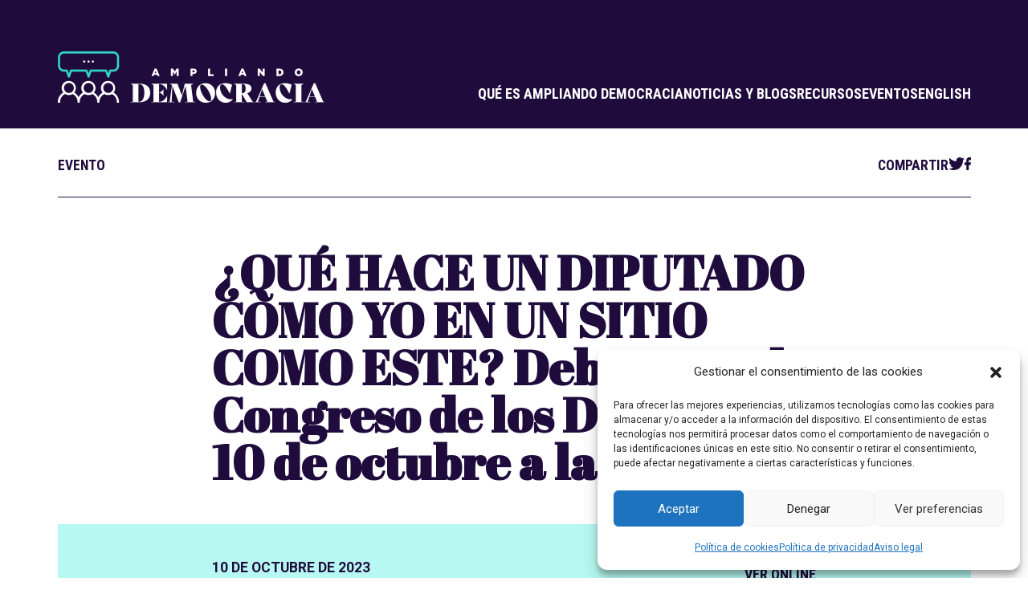

--- FILE ---
content_type: text/html; charset=UTF-8
request_url: https://ampliandodemocracia.org/eventos/que-hace-un-diputado-como-yo-en-un-lugar-como-este-debate-en-el-congreso-de-los-diputados-10-de-octubre-a-las-1200-h/
body_size: 11816
content:
<!doctype html><html lang="es-ES"><head><meta charset="UTF-8"><meta name="viewport" content="width=device-width, initial-scale=1"><link rel="profile" href="https://gmpg.org/xfn/11"><meta name='robots' content='index, follow, max-image-preview:large, max-snippet:-1, max-video-preview:-1' /><title>¿QUÉ HACE UN DIPUTADO COMO YO EN UN SITIO COMO ESTE? Debate en el Congreso de los Diputados. 10 de octubre a las 12:00 h. - Ampliando Democracia</title><link rel="canonical" href="https://ampliandodemocracia.org/eventos/que-hace-un-diputado-como-yo-en-un-lugar-como-este-debate-en-el-congreso-de-los-diputados-10-de-octubre-a-las-1200-h/" /><meta property="og:locale" content="es_ES" /><meta property="og:type" content="article" /><meta property="og:title" content="¿QUÉ HACE UN DIPUTADO COMO YO EN UN SITIO COMO ESTE? Debate en el Congreso de los Diputados. 10 de octubre a las 12:00 h. - Ampliando Democracia" /><meta property="og:description" content="Los diputados más jóvenes del Congreso de los Diputados, Miguel Ángel Sastre (PP), Ada Santana (PSOE) y Jorge Pueyo (SUMAR), debatirán el próximo 10 de octubre a las 12:00, moderados por Pablo Simón, sobre cómo reconectar a la juventud con la política institucional.&nbsp; Además, contaremos con la bienvenida institucional de la Presidenta del Congreso Francina &hellip;" /><meta property="og:url" content="https://ampliandodemocracia.org/eventos/que-hace-un-diputado-como-yo-en-un-lugar-como-este-debate-en-el-congreso-de-los-diputados-10-de-octubre-a-las-1200-h/" /><meta property="og:site_name" content="Ampliando Democracia" /><meta property="article:modified_time" content="2023-10-05T16:46:30+00:00" /><meta property="og:image" content="https://ampliandodemocracia.org/wp-content/uploads/2023/10/IMG_6198-1024x512.png" /><meta property="og:image:width" content="1024" /><meta property="og:image:height" content="512" /><meta property="og:image:type" content="image/png" /><meta name="twitter:card" content="summary_large_image" /><meta name="twitter:label1" content="Tiempo de lectura" /><meta name="twitter:data1" content="1 minuto" /> <script type="application/ld+json" class="yoast-schema-graph">{"@context":"https://schema.org","@graph":[{"@type":"WebPage","@id":"https://ampliandodemocracia.org/eventos/que-hace-un-diputado-como-yo-en-un-lugar-como-este-debate-en-el-congreso-de-los-diputados-10-de-octubre-a-las-1200-h/","url":"https://ampliandodemocracia.org/eventos/que-hace-un-diputado-como-yo-en-un-lugar-como-este-debate-en-el-congreso-de-los-diputados-10-de-octubre-a-las-1200-h/","name":"¿QUÉ HACE UN DIPUTADO COMO YO EN UN SITIO COMO ESTE? Debate en el Congreso de los Diputados. 10 de octubre a las 12:00 h. - Ampliando Democracia","isPartOf":{"@id":"https://ampliandodemocracia.org/#website"},"primaryImageOfPage":{"@id":"https://ampliandodemocracia.org/eventos/que-hace-un-diputado-como-yo-en-un-lugar-como-este-debate-en-el-congreso-de-los-diputados-10-de-octubre-a-las-1200-h/#primaryimage"},"image":{"@id":"https://ampliandodemocracia.org/eventos/que-hace-un-diputado-como-yo-en-un-lugar-como-este-debate-en-el-congreso-de-los-diputados-10-de-octubre-a-las-1200-h/#primaryimage"},"thumbnailUrl":"https://ampliandodemocracia.org/wp-content/uploads/2023/10/IMG_6198.png","datePublished":"2023-10-05T15:38:26+00:00","dateModified":"2023-10-05T16:46:30+00:00","breadcrumb":{"@id":"https://ampliandodemocracia.org/eventos/que-hace-un-diputado-como-yo-en-un-lugar-como-este-debate-en-el-congreso-de-los-diputados-10-de-octubre-a-las-1200-h/#breadcrumb"},"inLanguage":"es","potentialAction":[{"@type":"ReadAction","target":["https://ampliandodemocracia.org/eventos/que-hace-un-diputado-como-yo-en-un-lugar-como-este-debate-en-el-congreso-de-los-diputados-10-de-octubre-a-las-1200-h/"]}]},{"@type":"ImageObject","inLanguage":"es","@id":"https://ampliandodemocracia.org/eventos/que-hace-un-diputado-como-yo-en-un-lugar-como-este-debate-en-el-congreso-de-los-diputados-10-de-octubre-a-las-1200-h/#primaryimage","url":"https://ampliandodemocracia.org/wp-content/uploads/2023/10/IMG_6198.png","contentUrl":"https://ampliandodemocracia.org/wp-content/uploads/2023/10/IMG_6198.png","width":6912,"height":3456},{"@type":"BreadcrumbList","@id":"https://ampliandodemocracia.org/eventos/que-hace-un-diputado-como-yo-en-un-lugar-como-este-debate-en-el-congreso-de-los-diputados-10-de-octubre-a-las-1200-h/#breadcrumb","itemListElement":[{"@type":"ListItem","position":1,"name":"Portada","item":"https://ampliandodemocracia.org/"},{"@type":"ListItem","position":2,"name":"Eventos","item":"https://ampliandodemocracia.org/eventos/"},{"@type":"ListItem","position":3,"name":"¿QUÉ HACE UN DIPUTADO COMO YO EN UN SITIO COMO ESTE? Debate en el Congreso de los Diputados. 10 de octubre a las 12:00 h."}]},{"@type":"WebSite","@id":"https://ampliandodemocracia.org/#website","url":"https://ampliandodemocracia.org/","name":"Ampliando Democracia","description":"Ampliando Democracia, impulsado por el think-and-do tank Political Watch, pretende contribuir a cimentar, concretar y adaptar en el contexto estatal español avances en torno a nuevas e innovadoras formas de participación que puedan integrarse en procesos formales de decisión. Instituciones a nivel internacional llevan años trabajando y liderando estas cuestiones desde el ejemplo y la búsqueda de consensos.","publisher":{"@id":"https://ampliandodemocracia.org/#organization"},"potentialAction":[{"@type":"SearchAction","target":{"@type":"EntryPoint","urlTemplate":"https://ampliandodemocracia.org/?s={search_term_string}"},"query-input":{"@type":"PropertyValueSpecification","valueRequired":true,"valueName":"search_term_string"}}],"inLanguage":"es"},{"@type":"Organization","@id":"https://ampliandodemocracia.org/#organization","name":"Ampliando Democracia","url":"https://ampliandodemocracia.org/","logo":{"@type":"ImageObject","inLanguage":"es","@id":"https://ampliandodemocracia.org/#/schema/logo/image/","url":"https://ampliandodemocracia.org/wp-content/uploads/2023/05/imagen-rrss.jpg","contentUrl":"https://ampliandodemocracia.org/wp-content/uploads/2023/05/imagen-rrss.jpg","width":1600,"height":1200,"caption":"Ampliando Democracia"},"image":{"@id":"https://ampliandodemocracia.org/#/schema/logo/image/"}}]}</script> <link rel='dns-prefetch' href='//fonts.googleapis.com' /><link rel="alternate" title="oEmbed (JSON)" type="application/json+oembed" href="https://ampliandodemocracia.org/wp-json/oembed/1.0/embed?url=https%3A%2F%2Fampliandodemocracia.org%2Feventos%2Fque-hace-un-diputado-como-yo-en-un-lugar-como-este-debate-en-el-congreso-de-los-diputados-10-de-octubre-a-las-1200-h%2F" /><link rel="alternate" title="oEmbed (XML)" type="text/xml+oembed" href="https://ampliandodemocracia.org/wp-json/oembed/1.0/embed?url=https%3A%2F%2Fampliandodemocracia.org%2Feventos%2Fque-hace-un-diputado-como-yo-en-un-lugar-como-este-debate-en-el-congreso-de-los-diputados-10-de-octubre-a-las-1200-h%2F&#038;format=xml" /><style id='wp-img-auto-sizes-contain-inline-css'>img:is([sizes=auto i],[sizes^="auto," i]){contain-intrinsic-size:3000px 1500px}
/*# sourceURL=wp-img-auto-sizes-contain-inline-css */</style><style id='wp-block-library-inline-css'>:root{--wp-block-synced-color:#7a00df;--wp-block-synced-color--rgb:122,0,223;--wp-bound-block-color:var(--wp-block-synced-color);--wp-editor-canvas-background:#ddd;--wp-admin-theme-color:#007cba;--wp-admin-theme-color--rgb:0,124,186;--wp-admin-theme-color-darker-10:#006ba1;--wp-admin-theme-color-darker-10--rgb:0,107,160.5;--wp-admin-theme-color-darker-20:#005a87;--wp-admin-theme-color-darker-20--rgb:0,90,135;--wp-admin-border-width-focus:2px}@media (min-resolution:192dpi){:root{--wp-admin-border-width-focus:1.5px}}.wp-element-button{cursor:pointer}:root .has-very-light-gray-background-color{background-color:#eee}:root .has-very-dark-gray-background-color{background-color:#313131}:root .has-very-light-gray-color{color:#eee}:root .has-very-dark-gray-color{color:#313131}:root .has-vivid-green-cyan-to-vivid-cyan-blue-gradient-background{background:linear-gradient(135deg,#00d084,#0693e3)}:root .has-purple-crush-gradient-background{background:linear-gradient(135deg,#34e2e4,#4721fb 50%,#ab1dfe)}:root .has-hazy-dawn-gradient-background{background:linear-gradient(135deg,#faaca8,#dad0ec)}:root .has-subdued-olive-gradient-background{background:linear-gradient(135deg,#fafae1,#67a671)}:root .has-atomic-cream-gradient-background{background:linear-gradient(135deg,#fdd79a,#004a59)}:root .has-nightshade-gradient-background{background:linear-gradient(135deg,#330968,#31cdcf)}:root .has-midnight-gradient-background{background:linear-gradient(135deg,#020381,#2874fc)}:root{--wp--preset--font-size--normal:16px;--wp--preset--font-size--huge:42px}.has-regular-font-size{font-size:1em}.has-larger-font-size{font-size:2.625em}.has-normal-font-size{font-size:var(--wp--preset--font-size--normal)}.has-huge-font-size{font-size:var(--wp--preset--font-size--huge)}.has-text-align-center{text-align:center}.has-text-align-left{text-align:left}.has-text-align-right{text-align:right}.has-fit-text{white-space:nowrap!important}#end-resizable-editor-section{display:none}.aligncenter{clear:both}.items-justified-left{justify-content:flex-start}.items-justified-center{justify-content:center}.items-justified-right{justify-content:flex-end}.items-justified-space-between{justify-content:space-between}.screen-reader-text{border:0;clip-path:inset(50%);height:1px;margin:-1px;overflow:hidden;padding:0;position:absolute;width:1px;word-wrap:normal!important}.screen-reader-text:focus{background-color:#ddd;clip-path:none;color:#444;display:block;font-size:1em;height:auto;left:5px;line-height:normal;padding:15px 23px 14px;text-decoration:none;top:5px;width:auto;z-index:100000}html :where(.has-border-color){border-style:solid}html :where([style*=border-top-color]){border-top-style:solid}html :where([style*=border-right-color]){border-right-style:solid}html :where([style*=border-bottom-color]){border-bottom-style:solid}html :where([style*=border-left-color]){border-left-style:solid}html :where([style*=border-width]){border-style:solid}html :where([style*=border-top-width]){border-top-style:solid}html :where([style*=border-right-width]){border-right-style:solid}html :where([style*=border-bottom-width]){border-bottom-style:solid}html :where([style*=border-left-width]){border-left-style:solid}html :where(img[class*=wp-image-]){height:auto;max-width:100%}:where(figure){margin:0 0 1em}html :where(.is-position-sticky){--wp-admin--admin-bar--position-offset:var(--wp-admin--admin-bar--height,0px)}@media screen and (max-width:600px){html :where(.is-position-sticky){--wp-admin--admin-bar--position-offset:0px}}

/*# sourceURL=wp-block-library-inline-css */</style><style id='wp-block-image-inline-css'>.wp-block-image>a,.wp-block-image>figure>a{display:inline-block}.wp-block-image img{box-sizing:border-box;height:auto;max-width:100%;vertical-align:bottom}@media not (prefers-reduced-motion){.wp-block-image img.hide{visibility:hidden}.wp-block-image img.show{animation:show-content-image .4s}}.wp-block-image[style*=border-radius] img,.wp-block-image[style*=border-radius]>a{border-radius:inherit}.wp-block-image.has-custom-border img{box-sizing:border-box}.wp-block-image.aligncenter{text-align:center}.wp-block-image.alignfull>a,.wp-block-image.alignwide>a{width:100%}.wp-block-image.alignfull img,.wp-block-image.alignwide img{height:auto;width:100%}.wp-block-image .aligncenter,.wp-block-image .alignleft,.wp-block-image .alignright,.wp-block-image.aligncenter,.wp-block-image.alignleft,.wp-block-image.alignright{display:table}.wp-block-image .aligncenter>figcaption,.wp-block-image .alignleft>figcaption,.wp-block-image .alignright>figcaption,.wp-block-image.aligncenter>figcaption,.wp-block-image.alignleft>figcaption,.wp-block-image.alignright>figcaption{caption-side:bottom;display:table-caption}.wp-block-image .alignleft{float:left;margin:.5em 1em .5em 0}.wp-block-image .alignright{float:right;margin:.5em 0 .5em 1em}.wp-block-image .aligncenter{margin-left:auto;margin-right:auto}.wp-block-image :where(figcaption){margin-bottom:1em;margin-top:.5em}.wp-block-image.is-style-circle-mask img{border-radius:9999px}@supports ((-webkit-mask-image:none) or (mask-image:none)) or (-webkit-mask-image:none){.wp-block-image.is-style-circle-mask img{border-radius:0;-webkit-mask-image:url('data:image/svg+xml;utf8,<svg viewBox="0 0 100 100" xmlns="http://www.w3.org/2000/svg"><circle cx="50" cy="50" r="50"/></svg>');mask-image:url('data:image/svg+xml;utf8,<svg viewBox="0 0 100 100" xmlns="http://www.w3.org/2000/svg"><circle cx="50" cy="50" r="50"/></svg>');mask-mode:alpha;-webkit-mask-position:center;mask-position:center;-webkit-mask-repeat:no-repeat;mask-repeat:no-repeat;-webkit-mask-size:contain;mask-size:contain}}:root :where(.wp-block-image.is-style-rounded img,.wp-block-image .is-style-rounded img){border-radius:9999px}.wp-block-image figure{margin:0}.wp-lightbox-container{display:flex;flex-direction:column;position:relative}.wp-lightbox-container img{cursor:zoom-in}.wp-lightbox-container img:hover+button{opacity:1}.wp-lightbox-container button{align-items:center;backdrop-filter:blur(16px) saturate(180%);background-color:#5a5a5a40;border:none;border-radius:4px;cursor:zoom-in;display:flex;height:20px;justify-content:center;opacity:0;padding:0;position:absolute;right:16px;text-align:center;top:16px;width:20px;z-index:100}@media not (prefers-reduced-motion){.wp-lightbox-container button{transition:opacity .2s ease}}.wp-lightbox-container button:focus-visible{outline:3px auto #5a5a5a40;outline:3px auto -webkit-focus-ring-color;outline-offset:3px}.wp-lightbox-container button:hover{cursor:pointer;opacity:1}.wp-lightbox-container button:focus{opacity:1}.wp-lightbox-container button:focus,.wp-lightbox-container button:hover,.wp-lightbox-container button:not(:hover):not(:active):not(.has-background){background-color:#5a5a5a40;border:none}.wp-lightbox-overlay{box-sizing:border-box;cursor:zoom-out;height:100vh;left:0;overflow:hidden;position:fixed;top:0;visibility:hidden;width:100%;z-index:100000}.wp-lightbox-overlay .close-button{align-items:center;cursor:pointer;display:flex;justify-content:center;min-height:40px;min-width:40px;padding:0;position:absolute;right:calc(env(safe-area-inset-right) + 16px);top:calc(env(safe-area-inset-top) + 16px);z-index:5000000}.wp-lightbox-overlay .close-button:focus,.wp-lightbox-overlay .close-button:hover,.wp-lightbox-overlay .close-button:not(:hover):not(:active):not(.has-background){background:none;border:none}.wp-lightbox-overlay .lightbox-image-container{height:var(--wp--lightbox-container-height);left:50%;overflow:hidden;position:absolute;top:50%;transform:translate(-50%,-50%);transform-origin:top left;width:var(--wp--lightbox-container-width);z-index:9999999999}.wp-lightbox-overlay .wp-block-image{align-items:center;box-sizing:border-box;display:flex;height:100%;justify-content:center;margin:0;position:relative;transform-origin:0 0;width:100%;z-index:3000000}.wp-lightbox-overlay .wp-block-image img{height:var(--wp--lightbox-image-height);min-height:var(--wp--lightbox-image-height);min-width:var(--wp--lightbox-image-width);width:var(--wp--lightbox-image-width)}.wp-lightbox-overlay .wp-block-image figcaption{display:none}.wp-lightbox-overlay button{background:none;border:none}.wp-lightbox-overlay .scrim{background-color:#fff;height:100%;opacity:.9;position:absolute;width:100%;z-index:2000000}.wp-lightbox-overlay.active{visibility:visible}@media not (prefers-reduced-motion){.wp-lightbox-overlay.active{animation:turn-on-visibility .25s both}.wp-lightbox-overlay.active img{animation:turn-on-visibility .35s both}.wp-lightbox-overlay.show-closing-animation:not(.active){animation:turn-off-visibility .35s both}.wp-lightbox-overlay.show-closing-animation:not(.active) img{animation:turn-off-visibility .25s both}.wp-lightbox-overlay.zoom.active{animation:none;opacity:1;visibility:visible}.wp-lightbox-overlay.zoom.active .lightbox-image-container{animation:lightbox-zoom-in .4s}.wp-lightbox-overlay.zoom.active .lightbox-image-container img{animation:none}.wp-lightbox-overlay.zoom.active .scrim{animation:turn-on-visibility .4s forwards}.wp-lightbox-overlay.zoom.show-closing-animation:not(.active){animation:none}.wp-lightbox-overlay.zoom.show-closing-animation:not(.active) .lightbox-image-container{animation:lightbox-zoom-out .4s}.wp-lightbox-overlay.zoom.show-closing-animation:not(.active) .lightbox-image-container img{animation:none}.wp-lightbox-overlay.zoom.show-closing-animation:not(.active) .scrim{animation:turn-off-visibility .4s forwards}}@keyframes show-content-image{0%{visibility:hidden}99%{visibility:hidden}to{visibility:visible}}@keyframes turn-on-visibility{0%{opacity:0}to{opacity:1}}@keyframes turn-off-visibility{0%{opacity:1;visibility:visible}99%{opacity:0;visibility:visible}to{opacity:0;visibility:hidden}}@keyframes lightbox-zoom-in{0%{transform:translate(calc((-100vw + var(--wp--lightbox-scrollbar-width))/2 + var(--wp--lightbox-initial-left-position)),calc(-50vh + var(--wp--lightbox-initial-top-position))) scale(var(--wp--lightbox-scale))}to{transform:translate(-50%,-50%) scale(1)}}@keyframes lightbox-zoom-out{0%{transform:translate(-50%,-50%) scale(1);visibility:visible}99%{visibility:visible}to{transform:translate(calc((-100vw + var(--wp--lightbox-scrollbar-width))/2 + var(--wp--lightbox-initial-left-position)),calc(-50vh + var(--wp--lightbox-initial-top-position))) scale(var(--wp--lightbox-scale));visibility:hidden}}
/*# sourceURL=https://ampliandodemocracia.org/wp-includes/blocks/image/style.min.css */</style><link rel='stylesheet' id='cmplz-general-css' href='https://ampliandodemocracia.org/wp-content/plugins/complianz-gdpr/assets/css/cookieblocker.min.css?ver=1762329426' media='all' /><link rel='stylesheet' id='google_fonts-css' href='//fonts.googleapis.com/css2?family=Abril+Fatface&#038;family=Roboto+Condensed:wght@700&#038;family=Roboto:wght@300;400;700&#038;display=swap' media='all' /><link rel='stylesheet' id='ampliandodemocracia.scss-css' href='https://ampliandodemocracia.org/wp-content/cache/autoptimize/autoptimize_single_b9b2020ed84d948bd9693f6c387592f4.php?id=271b417765447feceb5aca71a2d18021&#038;ver=6.9' media='all' /><link rel='stylesheet' id='wp-block-paragraph-css' href='https://ampliandodemocracia.org/wp-includes/blocks/paragraph/style.min.css?ver=c50f86bf8e995e1a99104243371987ad' media='all' /><link rel="https://api.w.org/" href="https://ampliandodemocracia.org/wp-json/" /><link rel="alternate" title="JSON" type="application/json" href="https://ampliandodemocracia.org/wp-json/wp/v2/un_event/436" /><style>.cmplz-hidden {
					display: none !important;
				}</style><link rel="preconnect" href="https://fonts.gstatic.com/" crossorigin><link rel="preconnect" href="https://fonts.googleapis.com/" crossorigin><link rel="icon" href="https://ampliandodemocracia.org/wp-content/uploads/2023/05/favicon-ad.jpg" sizes="32x32" /><link rel="icon" href="https://ampliandodemocracia.org/wp-content/uploads/2023/05/favicon-ad.jpg" sizes="192x192" /><link rel="apple-touch-icon" href="https://ampliandodemocracia.org/wp-content/uploads/2023/05/favicon-ad.jpg" /><meta name="msapplication-TileImage" content="https://ampliandodemocracia.org/wp-content/uploads/2023/05/favicon-ad.jpg" /><style id="wp-custom-css">.c-logos__wrapper {
	gap: 3rem;
	justify-items:center;
	align-items :center;
}

.c-logos__image {
	display:block;
	width: auto;
	max-height: 80px;
}

.c-post__content .embed-pdf-center {
	text-align:center;
	margin: 2em auto;
  max-width: 784px;
	width: 100%;
}</style></head><body data-rsssl=1 data-cmplz=1 class="wp-singular un_event-template-default single single-un_event postid-436 wp-custom-logo wp-theme-ampliandodemocracia que-hace-un-diputado-como-yo-en-un-lugar-como-este-debate-en-el-congreso-de-los-diputados-10-de-octubre-a-las-1200-h page-frontend"><div id="swup" class="transition-fade"><header class="c-header"><div class="c-header__wrapper o-container"> <a href="https://ampliandodemocracia.org/" class="custom-logo-link" rel="home"><img width="664" height="128" src="https://ampliandodemocracia.org/wp-content/uploads/2023/04/ampliando-democracia@2x.png" class="custom-logo" alt="Ampliando Democracia" decoding="async" fetchpriority="high" srcset="https://ampliandodemocracia.org/wp-content/uploads/2023/04/ampliando-democracia@2x.png 664w, https://ampliandodemocracia.org/wp-content/uploads/2023/04/ampliando-democracia@2x-300x58.png 300w" sizes="(max-width: 664px) 100vw, 664px" /></a> <a href="#" class="c-header__menu-toggle js-menu-toggle"> <span class="bar"></span> <span class="bar"></span> <span class="bar"></span> <span class="text">Menú</span> </a><nav class="nav-primary js-menu"><ul id="menu-menu-principal-es" class="nav"><li id="menu-item-17" class="menu-item menu-item-type-post_type menu-item-object-page menu-item-17"><a href="https://ampliandodemocracia.org/que-es-ampliando-democracia/">Qué es Ampliando Democracia</a></li><li id="menu-item-15" class="menu-item menu-item-type-post_type menu-item-object-page current_page_parent menu-item-15"><a href="https://ampliandodemocracia.org/noticias-y-blogs/">Noticias y blogs</a></li><li id="menu-item-99" class="menu-item menu-item-type-post_type_archive menu-item-object-un_resource menu-item-99"><a href="https://ampliandodemocracia.org/recursos/">Recursos</a></li><li id="menu-item-100" class="menu-item menu-item-type-post_type_archive menu-item-object-un_event menu-item-100"><a href="https://ampliandodemocracia.org/eventos/">Eventos</a></li><li id="menu-item-690-en" class="lang-item lang-item-74 lang-item-en no-translation lang-item-first menu-item menu-item-type-custom menu-item-object-custom menu-item-690-en"><a href="https://ampliandodemocracia.org/en/home/" hreflang="en-GB" lang="en-GB">English</a></li></ul></nav></div></header><main class="l-main"><article class="c-post o-container"><div class="c-post__meta"><p class="c-post__type">Evento</p><p class="c-post__share"> Compartir <a target="_blank" href="https://twitter.com/intent/tweet?url=https://ampliandodemocracia.org/eventos/que-hace-un-diputado-como-yo-en-un-lugar-como-este-debate-en-el-congreso-de-los-diputados-10-de-octubre-a-las-1200-h/&text=¿QUÉ HACE UN DIPUTADO COMO YO EN UN SITIO COMO ESTE? Debate en el Congreso de los Diputados. 10 de octubre a las 12:00 h." class="c-post__share-button c-post__share-button--twitter"> <svg xmlns="http://www.w3.org/2000/svg" width="20" height="16" viewBox="0 0 20 16" fill="none" class=""> <path d="M20 1.882a8.29 8.29 0 0 1-2.352.65 4.057 4.057 0 0 0 1.797-2.24 8.34 8.34 0 0 1-2.6.988C16.09.47 15.03 0 13.825 0c-2.248 0-4.083 1.807-4.083 4.038 0 .32.038.63.105.922A11.72 11.72 0 0 1 1.396.744 3.947 3.947 0 0 0 .84 2.767c0 1.402.717 2.645 1.826 3.35-.678 0-1.31-.188-1.864-.47v.028c0 1.958 1.415 3.596 3.289 3.963a4.096 4.096 0 0 1-1.845.066A4.03 4.03 0 0 0 3.7 11.71a4.133 4.133 0 0 0 2.37.797A8.228 8.228 0 0 1 .975 14.24c-.325 0-.65-.019-.975-.056A11.743 11.743 0 0 0 6.29 16c7.534 0 11.674-6.155 11.674-11.492 0-.179 0-.348-.01-.527A8.124 8.124 0 0 0 20 1.882z" fill="#1F0C3D"/> </svg> </a> <a target="_blank" href="https://www.facebook.com/sharer/sharer.php?u=https%3A%2F%2Fampliandodemocracia.org%2Feventos%2Fque-hace-un-diputado-como-yo-en-un-lugar-como-este-debate-en-el-congreso-de-los-diputados-10-de-octubre-a-las-1200-h%2F" class="c-post__share-button c-post__share-button--facebook"> <svg xmlns="http://www.w3.org/2000/svg" width="8" height="16" viewBox="0 0 8 16" fill="none" class=""> <path d="M5.773 0C4.807 0 3.88.427 3.196 1.188c-.684.76-1.068 1.791-1.068 2.867v2.257H.178C.08 6.312 0 6.4 0 6.51v2.98c0 .11.079.198.177.198h1.951v6.115c0 .108.079.197.177.197h2.68c.098 0 .178-.088.178-.197V9.688H7.13c.08 0 .152-.062.171-.15l.67-2.98a.219.219 0 0 0-.032-.17.182.182 0 0 0-.062-.056.163.163 0 0 0-.077-.02H5.163V4.055c0-.09.015-.178.046-.26a.689.689 0 0 1 .132-.22.611.611 0 0 1 .199-.148.558.558 0 0 1 .233-.052h2.05c.097 0 .177-.087.177-.197V.198C8 .087 7.921 0 7.823 0h-2.05z" fill="#1F0C3D"/> </svg> </a></p></div><header class="c-post__header o-container o-container--small"><h1 class="c-post__title">¿QUÉ HACE UN DIPUTADO COMO YO EN UN SITIO COMO ESTE? Debate en el Congreso de los Diputados. 10 de octubre a las 12:00 h.</h1></header><div class="c-post__content c-content"><div class="c-event-info alignfull"><div class="o-container o-container--small c-event-info__wrapper"><div class="c-event-info__content"><p class="c-event-info__date">10 de octubre de 2023</p><p class="c-event-info__place">Congreso de los Diputados.</p></div> <a class="c-event-info__link c-button" href="https://docs.google.com/forms/d/e/1FAIpQLScKRdKjJraAn18zpIS9S7U-RJkPAvsEVn2gANDZux6f4Jeg_Q/viewform"> Ver online </a></div></div><figure class="wp-block-image size-large"><img decoding="async" width="1024" height="512" src="https://ampliandodemocracia.org/wp-content/uploads/2023/10/IMG_6198-1024x512.png" alt="" class="wp-image-437" srcset="https://ampliandodemocracia.org/wp-content/uploads/2023/10/IMG_6198-1024x512.png 1024w, https://ampliandodemocracia.org/wp-content/uploads/2023/10/IMG_6198-300x150.png 300w, https://ampliandodemocracia.org/wp-content/uploads/2023/10/IMG_6198-768x384.png 768w, https://ampliandodemocracia.org/wp-content/uploads/2023/10/IMG_6198-1536x768.png 1536w, https://ampliandodemocracia.org/wp-content/uploads/2023/10/IMG_6198-2048x1024.png 2048w" sizes="(max-width: 1024px) 100vw, 1024px" /></figure><p><strong>Los diputados más jóvenes del Congreso de los Diputados</strong>, Miguel Ángel Sastre (PP), Ada Santana (PSOE) y Jorge Pueyo (SUMAR), debatirán el próximo 10 de octubre a las 12:00, moderados por Pablo Simón, sobre <strong>cómo reconectar a la juventud con la política institucional.&nbsp;</strong></p><p>Además, contaremos con la bienvenida institucional de la Presidenta del Congreso <strong>Francina Armengol</strong>.&nbsp;</p><p>Este evento se enmarca dentro del proyecto <strong>#ConVozyVoto</strong>, una alianza entre <a href="https://www.talentoparaelfuturo.com/">Talento para el Futuro</a>, <a href="https://harmon.es/">Harmon</a> y <a href="https://politicalwatch.es/">Political Watch</a> que nació a raíz del 23J para luchar contra la abstención.&nbsp;</p><p>Inscripciones <a href="https://docs.google.com/forms/d/e/1FAIpQLScKRdKjJraAn18zpIS9S7U-RJkPAvsEVn2gANDZux6f4Jeg_Q/viewform">aquí</a>.</p></div><div class="c-post__terms"> <svg xmlns="http://www.w3.org/2000/svg" width="26" height="16" viewBox="0 0 26 16" fill="none" class=""> <path d="M16.38 14.133 22.36 8l-5.98-6.133L18.2 0 26 8l-7.8 8-1.82-1.867zm-6.76 0L3.64 8l5.98-6.133L7.8 0 0 8l7.8 8 1.82-1.867z" fill="#1F0C3D"/> </svg> <a href="https://ampliandodemocracia.org/event-type/convozyvoto/" rel="tag">#ConVozyVoto</a> <a href="https://ampliandodemocracia.org/event-type/participacion-juvenil/" rel="tag">Participación juvenil</a></div></article></main><section id="newsletter" class="c-cta c-cta--footer"><div class="c-cta__wrapper o-container"><header class="c-cta__header"><h2 class="c-cta__title">MANTENTE AL DÍA DE TODA LA ACTIVIDAD DE LA PLATAFORMA</h2></header> <a target="_blank" href="https://politicalwatch.us19.list-manage.com/subscribe?u=47ab67b8539c57ebb22f927b0&id=5f0218b27b" class="c-button"> Quiero suscribirme </a></div></section><footer class="c-footer"><div class="c-footer__wrapper o-container"> <a href="https://ampliandodemocracia.org/" class="custom-logo-link" rel="home"><img width="664" height="128" src="https://ampliandodemocracia.org/wp-content/uploads/2023/04/ampliando-democracia@2x.png" class="custom-logo" alt="Ampliando Democracia" decoding="async" srcset="https://ampliandodemocracia.org/wp-content/uploads/2023/04/ampliando-democracia@2x.png 664w, https://ampliandodemocracia.org/wp-content/uploads/2023/04/ampliando-democracia@2x-300x58.png 300w" sizes="(max-width: 664px) 100vw, 664px" /></a><div class="c-footer__copy"> <a href="https://politicalwatch.es/" class="c-footer__logo" target="_blank"><img width="1024" height="83" src="https://ampliandodemocracia.org/wp-content/uploads/2025/04/PW_PRINCIPAL_02-1024x83.png" class="c-footer__logo" alt="Logotipo Political Watch" decoding="async" loading="lazy" srcset="https://ampliandodemocracia.org/wp-content/uploads/2025/04/PW_PRINCIPAL_02-1024x83.png 1024w, https://ampliandodemocracia.org/wp-content/uploads/2025/04/PW_PRINCIPAL_02-300x24.png 300w, https://ampliandodemocracia.org/wp-content/uploads/2025/04/PW_PRINCIPAL_02-768x62.png 768w, https://ampliandodemocracia.org/wp-content/uploads/2025/04/PW_PRINCIPAL_02-1536x124.png 1536w, https://ampliandodemocracia.org/wp-content/uploads/2025/04/PW_PRINCIPAL_02-2048x165.png 2048w" sizes="auto, (max-width: 1024px) 100vw, 1024px" /></a><div class="c-footer__text"><p>Ampliando Democracia © 2023 &#8211; <a href="https://ampliandodemocracia.org/aviso-legal/">Aviso legal</a> &#8211; <a href="https://ampliandodemocracia.org/politica-de-privacidad/">Política de privacidad</a> &#8211; <a href="https://ampliandodemocracia.org/politica-de-cookies/">Política de cookies</a></p><p><span style="font-weight: 400">Avda. Cardenal Herrera Oria </span><span style="font-weight: 400">63, 3º Izda &#8211; 28034, Madrid</span></p><p><span style="font-weight: 400">+34 91 731 48 73 <a href="mailto:contacto@ampliandodemocracia.org">contacto@ampliandodemocracia.org</a></span></p></div></div></div></footer> <script type="speculationrules">{"prefetch":[{"source":"document","where":{"and":[{"href_matches":"/*"},{"not":{"href_matches":["/wp-*.php","/wp-admin/*","/wp-content/uploads/*","/wp-content/*","/wp-content/plugins/*","/wp-content/themes/ampliandodemocracia/*","/*\\?(.+)"]}},{"not":{"selector_matches":"a[rel~=\"nofollow\"]"}},{"not":{"selector_matches":".no-prefetch, .no-prefetch a"}}]},"eagerness":"conservative"}]}</script> <div id="cmplz-cookiebanner-container"><div class="cmplz-cookiebanner cmplz-hidden banner-1 bottom-right-view-preferences optin cmplz-bottom-right cmplz-categories-type-view-preferences" aria-modal="true" data-nosnippet="true" role="dialog" aria-live="polite" aria-labelledby="cmplz-header-1-optin" aria-describedby="cmplz-message-1-optin"><div class="cmplz-header"><div class="cmplz-logo"></div><div class="cmplz-title" id="cmplz-header-1-optin">Gestionar el consentimiento de las cookies</div><div class="cmplz-close" tabindex="0" role="button" aria-label="Cerrar ventana"> <svg aria-hidden="true" focusable="false" data-prefix="fas" data-icon="times" class="svg-inline--fa fa-times fa-w-11" role="img" xmlns="http://www.w3.org/2000/svg" viewBox="0 0 352 512"><path fill="currentColor" d="M242.72 256l100.07-100.07c12.28-12.28 12.28-32.19 0-44.48l-22.24-22.24c-12.28-12.28-32.19-12.28-44.48 0L176 189.28 75.93 89.21c-12.28-12.28-32.19-12.28-44.48 0L9.21 111.45c-12.28 12.28-12.28 32.19 0 44.48L109.28 256 9.21 356.07c-12.28 12.28-12.28 32.19 0 44.48l22.24 22.24c12.28 12.28 32.2 12.28 44.48 0L176 322.72l100.07 100.07c12.28 12.28 32.2 12.28 44.48 0l22.24-22.24c12.28-12.28 12.28-32.19 0-44.48L242.72 256z"></path></svg></div></div><div class="cmplz-divider cmplz-divider-header"></div><div class="cmplz-body"><div class="cmplz-message" id="cmplz-message-1-optin">Para ofrecer las mejores experiencias, utilizamos tecnologías como las cookies para almacenar y/o acceder a la información del dispositivo. El consentimiento de estas tecnologías nos permitirá procesar datos como el comportamiento de navegación o las identificaciones únicas en este sitio. No consentir o retirar el consentimiento, puede afectar negativamente a ciertas características y funciones.</div><div class="cmplz-categories"> <details class="cmplz-category cmplz-functional" > <summary> <span class="cmplz-category-header"> <span class="cmplz-category-title">Funcional</span> <span class='cmplz-always-active'> <span class="cmplz-banner-checkbox"> <input type="checkbox"
 id="cmplz-functional-optin"
 data-category="cmplz_functional"
 class="cmplz-consent-checkbox cmplz-functional"
 size="40"
 value="1"/> <label class="cmplz-label" for="cmplz-functional-optin"><span class="screen-reader-text">Funcional</span></label> </span> Siempre activo </span> <span class="cmplz-icon cmplz-open"> <svg xmlns="http://www.w3.org/2000/svg" viewBox="0 0 448 512"  height="18" ><path d="M224 416c-8.188 0-16.38-3.125-22.62-9.375l-192-192c-12.5-12.5-12.5-32.75 0-45.25s32.75-12.5 45.25 0L224 338.8l169.4-169.4c12.5-12.5 32.75-12.5 45.25 0s12.5 32.75 0 45.25l-192 192C240.4 412.9 232.2 416 224 416z"/></svg> </span> </span> </summary><div class="cmplz-description"> <span class="cmplz-description-functional">El almacenamiento o acceso técnico es estrictamente necesario para el propósito legítimo de permitir el uso de un servicio específico explícitamente solicitado por el abonado o usuario, o con el único propósito de llevar a cabo la transmisión de una comunicación a través de una red de comunicaciones electrónicas.</span></div> </details> <details class="cmplz-category cmplz-preferences" > <summary> <span class="cmplz-category-header"> <span class="cmplz-category-title">Preferencias</span> <span class="cmplz-banner-checkbox"> <input type="checkbox"
 id="cmplz-preferences-optin"
 data-category="cmplz_preferences"
 class="cmplz-consent-checkbox cmplz-preferences"
 size="40"
 value="1"/> <label class="cmplz-label" for="cmplz-preferences-optin"><span class="screen-reader-text">Preferencias</span></label> </span> <span class="cmplz-icon cmplz-open"> <svg xmlns="http://www.w3.org/2000/svg" viewBox="0 0 448 512"  height="18" ><path d="M224 416c-8.188 0-16.38-3.125-22.62-9.375l-192-192c-12.5-12.5-12.5-32.75 0-45.25s32.75-12.5 45.25 0L224 338.8l169.4-169.4c12.5-12.5 32.75-12.5 45.25 0s12.5 32.75 0 45.25l-192 192C240.4 412.9 232.2 416 224 416z"/></svg> </span> </span> </summary><div class="cmplz-description"> <span class="cmplz-description-preferences">El almacenamiento o acceso técnico es necesario para la finalidad legítima de almacenar preferencias no solicitadas por el abonado o usuario.</span></div> </details> <details class="cmplz-category cmplz-statistics" > <summary> <span class="cmplz-category-header"> <span class="cmplz-category-title">Estadísticas</span> <span class="cmplz-banner-checkbox"> <input type="checkbox"
 id="cmplz-statistics-optin"
 data-category="cmplz_statistics"
 class="cmplz-consent-checkbox cmplz-statistics"
 size="40"
 value="1"/> <label class="cmplz-label" for="cmplz-statistics-optin"><span class="screen-reader-text">Estadísticas</span></label> </span> <span class="cmplz-icon cmplz-open"> <svg xmlns="http://www.w3.org/2000/svg" viewBox="0 0 448 512"  height="18" ><path d="M224 416c-8.188 0-16.38-3.125-22.62-9.375l-192-192c-12.5-12.5-12.5-32.75 0-45.25s32.75-12.5 45.25 0L224 338.8l169.4-169.4c12.5-12.5 32.75-12.5 45.25 0s12.5 32.75 0 45.25l-192 192C240.4 412.9 232.2 416 224 416z"/></svg> </span> </span> </summary><div class="cmplz-description"> <span class="cmplz-description-statistics">El almacenamiento o acceso técnico que es utilizado exclusivamente con fines estadísticos.</span> <span class="cmplz-description-statistics-anonymous">El almacenamiento o acceso técnico que se utiliza exclusivamente con fines estadísticos anónimos. Sin un requerimiento, el cumplimiento voluntario por parte de tu Proveedor de servicios de Internet, o los registros adicionales de un tercero, la información almacenada o recuperada sólo para este propósito no se puede utilizar para identificarte.</span></div> </details> <details class="cmplz-category cmplz-marketing" > <summary> <span class="cmplz-category-header"> <span class="cmplz-category-title">Marketing</span> <span class="cmplz-banner-checkbox"> <input type="checkbox"
 id="cmplz-marketing-optin"
 data-category="cmplz_marketing"
 class="cmplz-consent-checkbox cmplz-marketing"
 size="40"
 value="1"/> <label class="cmplz-label" for="cmplz-marketing-optin"><span class="screen-reader-text">Marketing</span></label> </span> <span class="cmplz-icon cmplz-open"> <svg xmlns="http://www.w3.org/2000/svg" viewBox="0 0 448 512"  height="18" ><path d="M224 416c-8.188 0-16.38-3.125-22.62-9.375l-192-192c-12.5-12.5-12.5-32.75 0-45.25s32.75-12.5 45.25 0L224 338.8l169.4-169.4c12.5-12.5 32.75-12.5 45.25 0s12.5 32.75 0 45.25l-192 192C240.4 412.9 232.2 416 224 416z"/></svg> </span> </span> </summary><div class="cmplz-description"> <span class="cmplz-description-marketing">El almacenamiento o acceso técnico es necesario para crear perfiles de usuario para enviar publicidad, o para rastrear al usuario en una web o en varias web con fines de marketing similares.</span></div> </details></div></div><div class="cmplz-links cmplz-information"><ul><li><a class="cmplz-link cmplz-manage-options cookie-statement" href="#" data-relative_url="#cmplz-manage-consent-container">Administrar opciones</a></li><li><a class="cmplz-link cmplz-manage-third-parties cookie-statement" href="#" data-relative_url="#cmplz-cookies-overview">Gestionar los servicios</a></li><li><a class="cmplz-link cmplz-manage-vendors tcf cookie-statement" href="#" data-relative_url="#cmplz-tcf-wrapper">Gestionar {vendor_count} proveedores</a></li><li><a class="cmplz-link cmplz-external cmplz-read-more-purposes tcf" target="_blank" rel="noopener noreferrer nofollow" href="https://cookiedatabase.org/tcf/purposes/" aria-label="Read more about TCF purposes on Cookie Database">Leer más sobre estos propósitos</a></li></ul></div><div class="cmplz-divider cmplz-footer"></div><div class="cmplz-buttons"> <button class="cmplz-btn cmplz-accept">Aceptar</button> <button class="cmplz-btn cmplz-deny">Denegar</button> <button class="cmplz-btn cmplz-view-preferences">Ver preferencias</button> <button class="cmplz-btn cmplz-save-preferences">Guardar preferencias</button> <a class="cmplz-btn cmplz-manage-options tcf cookie-statement" href="#" data-relative_url="#cmplz-manage-consent-container">Ver preferencias</a></div><div class="cmplz-documents cmplz-links"><ul><li><a class="cmplz-link cookie-statement" href="#" data-relative_url="">{title}</a></li><li><a class="cmplz-link privacy-statement" href="#" data-relative_url="">{title}</a></li><li><a class="cmplz-link impressum" href="#" data-relative_url="">{title}</a></li></ul></div></div></div><div id="cmplz-manage-consent" data-nosnippet="true"><button class="cmplz-btn cmplz-hidden cmplz-manage-consent manage-consent-1">Gestionar consentimiento</button></div><script defer id="pll_cookie_script-js-after" src="[data-uri]"></script> <script defer id="ampliandodemocracia.js-js-extra" src="[data-uri]"></script> <script defer src="https://ampliandodemocracia.org/wp-content/cache/autoptimize/autoptimize_single_6ddf59980cae5cb4645094323f6b80be.php?id=6ddf59980cae5cb4645094323f6b80be&amp;ver=6.9" id="ampliandodemocracia.js-js"></script> <script defer id="cmplz-cookiebanner-js-extra" src="[data-uri]"></script> <script defer src="https://ampliandodemocracia.org/wp-content/plugins/complianz-gdpr/cookiebanner/js/complianz.min.js?ver=1762329427" id="cmplz-cookiebanner-js"></script> <script type="text/plain" data-service="google-analytics" data-category="statistics" async data-category="statistics"
						data-cmplz-src="https://www.googletagmanager.com/gtag/js?id=G-KCL5KEJW1V"></script> <script type="text/plain"							data-category="statistics">window['gtag_enable_tcf_support'] = false;
window.dataLayer = window.dataLayer || [];
function gtag(){dataLayer.push(arguments);}
gtag('js', new Date());
gtag('config', 'G-KCL5KEJW1V', {
	cookie_flags:'secure;samesite=none',
	
});</script> <div class="c-loading"><a href="https://ampliandodemocracia.org/" class="custom-logo-link" rel="home"><img width="664" height="128" src="https://ampliandodemocracia.org/wp-content/uploads/2023/04/ampliando-democracia@2x.png" class="custom-logo" alt="Ampliando Democracia" decoding="async" srcset="https://ampliandodemocracia.org/wp-content/uploads/2023/04/ampliando-democracia@2x.png 664w, https://ampliandodemocracia.org/wp-content/uploads/2023/04/ampliando-democracia@2x-300x58.png 300w" sizes="(max-width: 664px) 100vw, 664px" /></a></div></div></body></html>
<!-- Dynamic page generated in 0.163 seconds. -->
<!-- Cached page generated by WP-Super-Cache on 2026-01-22 14:48:51 -->

<!-- Compression = gzip -->

--- FILE ---
content_type: text/css; charset=utf-8
request_url: https://ampliandodemocracia.org/wp-content/cache/autoptimize/autoptimize_single_b9b2020ed84d948bd9693f6c387592f4.php?id=271b417765447feceb5aca71a2d18021&ver=6.9
body_size: 6859
content:
:root{--primary:#30d5c8;--primary-light:#b7f8f2;--secondary:#1f0c3d;--black:#000;--grey-dark:#333;--grey-light:#e5e5e5;--white:#fff;--error:#f45858}
/*! normalize.css v8.0.1 | MIT License | github.com/necolas/normalize.css */
html{-webkit-text-size-adjust:100%;line-height:1.15}body{margin:0}main{display:block}h1{font-size:2em;margin:.67em 0}hr{box-sizing:content-box;height:0;overflow:visible}pre{font-family:monospace,monospace;font-size:1em}a{background-color:transparent}abbr[title]{border-bottom:none;text-decoration:underline;-webkit-text-decoration:underline dotted;text-decoration:underline dotted}b,strong{font-weight:bolder}code,kbd,samp{font-family:monospace,monospace;font-size:1em}small{font-size:80%}sub,sup{font-size:75%;line-height:0;position:relative;vertical-align:baseline}sub{bottom:-.25em}sup{top:-.5em}img{border-style:none}button,input,optgroup,select,textarea{font-family:inherit;font-size:100%;line-height:1.15;margin:0}button,input{overflow:visible}button,select{text-transform:none}[type=button],[type=reset],[type=submit],button{-webkit-appearance:button}[type=button]::-moz-focus-inner,[type=reset]::-moz-focus-inner,[type=submit]::-moz-focus-inner,button::-moz-focus-inner{border-style:none;padding:0}[type=button]:-moz-focusring,[type=reset]:-moz-focusring,[type=submit]:-moz-focusring,button:-moz-focusring{outline:1px dotted ButtonText}fieldset{padding:.35em .75em .625em}legend{box-sizing:border-box;color:inherit;display:table;max-width:100%;padding:0;white-space:normal}progress{vertical-align:baseline}textarea{overflow:auto}[type=checkbox],[type=radio]{box-sizing:border-box;padding:0}[type=number]::-webkit-inner-spin-button,[type=number]::-webkit-outer-spin-button{height:auto}[type=search]{-webkit-appearance:textfield;outline-offset:-2px}[type=search]::-webkit-search-decoration{-webkit-appearance:none}::-webkit-file-upload-button{-webkit-appearance:button;font:inherit}details{display:block}summary{display:list-item}[hidden],template{display:none}@font-face{font-family:swiper-icons;font-style:normal;font-weight:400;src:url("[data-uri]")}:root{--swiper-theme-color:#007aff}.swiper,swiper-container{display:block;list-style:none;margin-left:auto;margin-right:auto;overflow:hidden;padding:0;position:relative;z-index:1}.swiper-vertical>.swiper-wrapper{flex-direction:column}.swiper-wrapper{box-sizing:content-box;display:flex;height:100%;position:relative;transition-property:transform;transition-timing-function:var(--swiper-wrapper-transition-timing-function,initial);width:100%;z-index:1}.swiper-android .swiper-slide,.swiper-wrapper{transform:translateZ(0)}.swiper-horizontal{touch-action:pan-y}.swiper-vertical{touch-action:pan-x}.swiper-slide,swiper-slide{display:block;flex-shrink:0;height:100%;position:relative;transition-property:transform;width:100%}.swiper-slide-invisible-blank{visibility:hidden}.swiper-autoheight,.swiper-autoheight .swiper-slide{height:auto}.swiper-autoheight .swiper-wrapper{align-items:flex-start;transition-property:transform,height}.swiper-backface-hidden .swiper-slide{-webkit-backface-visibility:hidden;backface-visibility:hidden;transform:translateZ(0)}.swiper-3d.swiper-css-mode .swiper-wrapper{perspective:1200px}.swiper-3d .swiper-wrapper{transform-style:preserve-3d}.swiper-3d{perspective:1200px}.swiper-3d .swiper-cube-shadow,.swiper-3d .swiper-slide,.swiper-3d .swiper-slide-shadow,.swiper-3d .swiper-slide-shadow-bottom,.swiper-3d .swiper-slide-shadow-left,.swiper-3d .swiper-slide-shadow-right,.swiper-3d .swiper-slide-shadow-top{transform-style:preserve-3d}.swiper-3d .swiper-slide-shadow,.swiper-3d .swiper-slide-shadow-bottom,.swiper-3d .swiper-slide-shadow-left,.swiper-3d .swiper-slide-shadow-right,.swiper-3d .swiper-slide-shadow-top{height:100%;left:0;pointer-events:none;position:absolute;top:0;width:100%;z-index:10}.swiper-3d .swiper-slide-shadow{background:rgba(0,0,0,.15)}.swiper-3d .swiper-slide-shadow-left{background-image:linear-gradient(270deg,rgba(0,0,0,.5),transparent)}.swiper-3d .swiper-slide-shadow-right{background-image:linear-gradient(90deg,rgba(0,0,0,.5),transparent)}.swiper-3d .swiper-slide-shadow-top{background-image:linear-gradient(0deg,rgba(0,0,0,.5),transparent)}.swiper-3d .swiper-slide-shadow-bottom{background-image:linear-gradient(180deg,rgba(0,0,0,.5),transparent)}.swiper-css-mode>.swiper-wrapper{-ms-overflow-style:none;overflow:auto;scrollbar-width:none}.swiper-css-mode>.swiper-wrapper::-webkit-scrollbar{display:none}.swiper-css-mode>.swiper-wrapper>.swiper-slide{scroll-snap-align:start start}.swiper-horizontal.swiper-css-mode>.swiper-wrapper{scroll-snap-type:x mandatory}.swiper-vertical.swiper-css-mode>.swiper-wrapper{scroll-snap-type:y mandatory}.swiper-centered>.swiper-wrapper:before{content:"";flex-shrink:0;order:9999}.swiper-centered>.swiper-wrapper>.swiper-slide{scroll-snap-align:center center;scroll-snap-stop:always}.swiper-centered.swiper-horizontal>.swiper-wrapper>.swiper-slide:first-child{-webkit-margin-start:var(--swiper-centered-offset-before);margin-inline-start:var(--swiper-centered-offset-before)}.swiper-centered.swiper-horizontal>.swiper-wrapper:before{height:100%;min-height:1px;width:var(--swiper-centered-offset-after)}.swiper-centered.swiper-vertical>.swiper-wrapper>.swiper-slide:first-child{-webkit-margin-before:var(--swiper-centered-offset-before);margin-block-start:var(--swiper-centered-offset-before)}.swiper-centered.swiper-vertical>.swiper-wrapper:before{height:var(--swiper-centered-offset-after);min-width:1px;width:100%}.swiper-lazy-preloader{border:4px solid var(--swiper-preloader-color,var(--swiper-theme-color));border-radius:50%;border-top:4px solid transparent;box-sizing:border-box;height:42px;left:50%;margin-left:-21px;margin-top:-21px;position:absolute;top:50%;transform-origin:50%;width:42px;z-index:10}.swiper-watch-progress .swiper-slide-visible .swiper-lazy-preloader,.swiper:not(.swiper-watch-progress) .swiper-lazy-preloader,swiper-container:not(.swiper-watch-progress) .swiper-lazy-preloader{animation:swiper-preloader-spin 1s linear infinite}.swiper-lazy-preloader-white{--swiper-preloader-color:#fff}.swiper-lazy-preloader-black{--swiper-preloader-color:#000}@keyframes swiper-preloader-spin{0%{transform:rotate(0deg)}to{transform:rotate(1turn)}}*,:after,:before{box-sizing:border-box}*{-webkit-font-smoothing:antialiased;-moz-osx-font-smoothing:grayscale}:focus{outline:none}img{height:auto;max-width:100%}body{background:var(--white);color:var(--secondary);font-family:Roboto,sans-serif;font-size:1rem;font-size:clamp(1rem,.9510869565rem + .1739130435vw,1.125rem);line-height:1.7}@media (min-width:1600px){body{font-size:1.125rem}}a{color:var(--primary);text-decoration:none;transition:all .3s ease-in-out}a:hover{text-decoration:underline}.o-container{margin-left:auto;margin-right:auto;max-width:1169px;padding-left:1rem;padding-right:1rem;width:100%}.o-container--full{max-width:100rem}.o-container--small{max-width:49rem}.o-container--stretch{min-height:50vh}.oembed,.wp-video{flex:0 0 100%;height:0;padding-bottom:56.25%;padding-top:25px;position:relative}.oembed .mejs-container,.oembed iframe,.oembed video,.wp-video .mejs-container,.wp-video iframe,.wp-video video{height:100%!important;left:0;position:absolute;top:0;width:100%!important}html.is-animating .transition-fade{opacity:99%}.transition-fade{opacity:100%}.c-loading,.transition-fade{transition:opacity .4s linear}.c-loading{align-items:center;background-color:var(--secondary);content:"";display:flex;height:100%;left:0;inset:0;justify-content:center;opacity:0;pointer-events:none;position:fixed;top:0;width:100%;z-index:11}.c-loading a{border:0;display:block;max-width:350px}html.is-animating .c-loading{opacity:100%}.alignnone{height:auto;margin-left:0;margin-right:0;max-width:100%}.aligncenter{display:block;height:auto;margin:8px auto}.alignleft,.alignright{height:auto;margin-bottom:8px}@media (min-width:30rem){.alignleft{float:left;margin-right:8px}.alignright{float:right;margin-left:8px}}.screen-reader-text{clip:rect(0,0,0,0);background:#fff;border:0;color:#000;height:1px;margin:-1px;overflow:hidden;padding:0;position:absolute;width:1px}.c-content .wp-element-caption,.c-footer__text,.c-post-card__meta,.c-post__terms,.is-style-body-text-2{font-family:Roboto,sans-serif;font-size:.75rem;font-size:clamp(.75rem,.7010869565rem + .1739130435vw,.875rem);line-height:1.7}@media (min-width:1600px){.c-content .wp-element-caption,.c-footer__text,.c-post-card__meta,.c-post__terms,.is-style-body-text-2{font-size:.875rem}}.c-archive-header__title,.c-content>h1,.c-hero__title,.c-icons__title,.c-latest__title,.c-page-header__title,.c-post__title,.c-title-1{font-family:Abril Fatface,serif;font-size:3rem;font-size:clamp(3rem,2.6086956522rem + 1.3913043478vw,4rem);line-height:1}@media (min-width:1600px){.c-archive-header__title,.c-content>h1,.c-hero__title,.c-icons__title,.c-latest__title,.c-page-header__title,.c-post__title,.c-title-1{font-size:4rem}}.c-content>h2,.c-logos__title,.c-title-2{font-family:Abril Fatface,serif;font-size:2.5rem;font-size:clamp(2.5rem,2.1086956522rem + 1.3913043478vw,3.5rem);line-height:1}@media (min-width:1600px){.c-content>h2,.c-logos__title,.c-title-2{font-size:3.5rem}}.c-content>h3,.c-title-3{font-family:Abril Fatface,serif;font-size:2rem;font-size:clamp(2rem,1.6086956522rem + 1.3913043478vw,3rem);line-height:1}@media (min-width:1600px){.c-content>h3,.c-title-3{font-size:3rem}}.c-content>h4,.c-title-4{font-family:Roboto,sans-serif;font-size:2.5rem;font-size:clamp(2.5rem,2.5rem + 0vw,2.5rem);line-height:1.25}@media (min-width:1600px){.c-content>h4,.c-title-4{font-size:2.5rem}}.c-content>h5,.c-cta__title,.c-title-5{font-family:Roboto,sans-serif;font-size:2rem;font-size:clamp(2rem,2rem + 0vw,2rem);line-height:1.25}@media (min-width:1600px){.c-content>h5,.c-cta__title,.c-title-5{font-size:2rem}}.c-content>h6,.c-latest__posttitle,.c-post-card__title,.c-title-6{font-family:Roboto,sans-serif;font-size:1.5rem;font-size:clamp(1.5rem,1.5rem + 0vw,1.5rem);line-height:1.25}@media (min-width:1600px){.c-content>h6,.c-latest__posttitle,.c-post-card__title,.c-title-6{font-size:1.5rem}}.c-content .wp-block-quote p,.is-style-subtitle{font-size:1.5rem;font-weight:300;line-height:1.65;text-transform:uppercase}.c-footer__text>:first-child,.c-hero__text>:first-child,.c-icon__text>:first-child{margin-top:0}.c-footer__text>:last-child,.c-hero__text>:last-child,.c-icon__text>:last-child{margin-bottom:0}.c-header{background-color:var(--secondary);padding-bottom:1.5rem;padding-top:1.5rem}@media (min-width:1024px){.c-header{padding-bottom:2rem;padding-top:4rem}}.c-header__wrapper{align-items:flex-end;display:flex;justify-content:space-between}.c-header .custom-logo-link{display:block;max-width:208px;position:relative;z-index:10}@media (min-width:1024px){.c-header .custom-logo-link{max-width:332px}}.c-header .custom-logo-link img{display:block}.c-header__menu-toggle{color:var(--white);display:block;flex:0 0 2rem;height:1.5rem;position:relative;text-decoration:none;width:2rem}@media (min-width:1024px){.c-header__menu-toggle{display:none}}.c-header__menu-toggle .text{display:none}.c-header__menu-toggle .bar{background:currentcolor;border-radius:2px;display:block;height:3px;position:absolute;right:0;top:0;transition:.25s ease-in-out;width:100%}.c-header__menu-toggle .bar:first-child{position:relative}.c-header__menu-toggle .bar:first-child:before{background-color:var(--secondary);content:"";height:100%;left:25%;position:absolute;top:0;width:4px}.c-header__menu-toggle .bar:nth-child(2){top:50%}.c-header__menu-toggle .bar:nth-child(3){position:relative;top:calc(100% - 3px)}.c-header__menu-toggle .bar:nth-child(3):before{background-color:var(--secondary);content:"";height:100%;left:75%;position:absolute;top:0;width:4px}.c-header__menu-toggle.is-active{z-index:100}.c-header__menu-toggle.is-active .bar:first-child{top:50%;transform:rotate(135deg);z-index:10}.c-header__menu-toggle.is-active .bar:first-child:before{display:none}.c-header__menu-toggle.is-active .bar:nth-child(2){opacity:0}.c-header__menu-toggle.is-active .bar:nth-child(3){top:39%;transform:rotate(-135deg)}.c-header__menu-toggle.is-active .bar:nth-child(3):before{left:50%;width:.5rem}.c-header .nav-primary{align-items:flex-end;background-color:var(--secondary);display:flex;flex-flow:column;height:100vh;justify-content:flex-start;left:0;opacity:0;padding:7.5rem 1.5rem 1.5rem;pointer-events:none;position:fixed;top:-100%;transition:top .3s linear,opacity .3s linear;width:100vw;z-index:1}@media (min-width:1024px){.c-header .nav-primary{background-color:transparent;flex:1;flex-flow:row;height:auto;justify-content:flex-end;opacity:1;padding:0;pointer-events:auto;position:relative;top:0;width:auto}}.c-header .nav-primary.is-open{opacity:1;pointer-events:auto;top:0}.c-header .nav{list-style:none;margin:0;max-width:70%;padding:0}@media (min-width:1024px){.c-header .nav{display:flex;gap:2rem;max-width:100%}}.c-header .nav .menu-item{color:var(--white);font-family:Roboto Condensed,sans-serif;font-size:1.5rem;font-stretch:condensed;font-weight:700;line-height:1.33;margin-bottom:2rem;text-align:right;text-transform:uppercase}@media (min-width:1024px){.c-header .nav .menu-item{font-size:1.125rem;margin-bottom:0}}.c-header .nav .menu-item a{color:var(--white)}.c-header .nav .menu-item a:hover{color:var(--primary);text-decoration:none}.c-button,.c-pagination a,.wp-block-button__link{align-items:center;-webkit-appearance:none;-moz-appearance:none;appearance:none;background-color:transparent;color:var(--secondary);cursor:pointer;display:inline-flex;font-family:Roboto Condensed,sans-serif;font-size:1.125rem;font-weight:700;gap:.5rem;justify-content:center;padding-bottom:.75rem;position:relative;text-transform:uppercase}.c-button:after,.c-pagination a:after,.wp-block-button__link:after{background-color:currentcolor;bottom:0;content:"";height:.25rem;left:0;position:absolute;transition:width .2s ease-in-out;width:100%}.c-button:hover,.c-pagination a:hover,.wp-block-button__link:hover{text-decoration:none}.c-button:hover:after,.c-pagination a:hover:after,.wp-block-button__link:hover:after{width:90%}.c-post-card__image{display:block;height:190px;-o-object-fit:cover;object-fit:cover;width:100%}.c-post-card__image-wrapper{display:block;margin-bottom:1rem;position:relative}.c-post-card__title{margin:0 0 .5rem}.c-post-card__title a{color:var(--secondary)}.c-post-card__meta{margin:0 0 2rem}.c-post-card__meta span{display:block}.c-post-card__date{font-weight:700;text-transform:uppercase}.c-post-card__more{font-family:Roboto Condensed,sans-serif;text-transform:uppercase}.c-post-card__more a{color:var(--secondary)}.c-post-card--external .c-post-card__image-wrapper:before{background:url(//ampliandodemocracia.org/wp-content/themes/ampliandodemocracia/build/css/../images/external.svg?4d1261b5a789951649c6bdf03a17f701) no-repeat center center var(--white);border-radius:50%;bottom:.5rem;content:"";height:2rem;pointer-events:none;position:absolute;right:.5rem;width:2rem}.c-post-card--external .c-post-card__more a{align-items:center;display:inline-flex;gap:.5rem}.c-post-card--external .c-post-card__more a:after{background:url(//ampliandodemocracia.org/wp-content/themes/ampliandodemocracia/build/css/../images/external.svg?4d1261b5a789951649c6bdf03a17f701) no-repeat center center var(--white);content:"";display:block;height:1.5rem;width:1.5rem}.c-event-info{background-color:var(--primary-light);margin-bottom:3rem;margin-top:3rem;padding-bottom:2rem;padding-top:2rem}@media (min-width:1024px){.c-event-info{padding-bottom:2.5rem;padding-top:2.5rem}.c-event-info__wrapper{align-items:center;display:flex;justify-content:space-between}}.c-event-info__content{margin-bottom:1rem}@media (min-width:1024px){.c-event-info__content{margin-bottom:0}}.c-event-info__date{font-weight:700;margin:0;text-transform:uppercase}.c-event-info__place{margin:0}.acf-block-preview,.page-frontend{display:block}.c-pagination{display:flex;gap:5rem;justify-content:center;list-style:none;margin:2rem auto 4rem;max-width:1169px;padding-left:1rem;padding-right:1rem;padding-top:2rem;width:100%}@media (min-width:1024px){.c-pagination{margin-bottom:8rem;margin-top:4rem;padding-top:4rem}}.c-footer{background-color:var(--secondary);color:var(--white);padding-bottom:3rem;padding-top:3rem;text-align:center}@media (min-width:1024px){.c-footer{padding-bottom:4rem;padding-top:4rem;text-align:left}}.c-footer .custom-logo-link{display:inline-block;margin-bottom:6rem;max-width:208px}@media (min-width:1024px){.c-footer .custom-logo-link{max-width:332px}}.c-footer .custom-logo-link img{display:block}@media (min-width:1024px){.c-footer__copy{align-items:flex-start;display:flex;justify-content:space-between}}.c-footer__logo{display:inline-block;margin-bottom:3rem;max-width:202px}@media (min-width:1024px){.c-footer__logo{margin-bottom:0;max-width:302px}}.c-content>:not(.alignwide,.alignfull,.wp-block-separator,.wp-block-quote){margin-left:auto;margin-right:auto;max-width:784px;padding-left:1rem;padding-right:1rem;width:100%}.c-content>.alignwide{margin-left:auto;margin-right:auto;max-width:1169px;padding-left:1rem;padding-right:1rem;width:100%}.c-content .wp-block-table thead{background-color:var(--black);color:var(--white)}.c-content .wp-block-table thead th{border:1px solid var(--black);font-weight:500;padding:.25rem}.c-content .wp-block-table tbody{color:var(--black)}.c-content .wp-block-table tbody tr{background-color:var(--white)}.c-content .wp-block-table tbody td{border:1px solid var(--black);padding:.25rem}.c-content .wp-block-table figcaption{font-family:Roboto,sans-serif;font-size:.75rem;font-size:clamp(.75rem,.7010869565rem + .1739130435vw,.875rem);font-style:italic;line-height:1.7;margin:.5rem 0}@media (min-width:1600px){.c-content .wp-block-table figcaption{font-size:.875rem}}.c-content .wp-block-quote{border-bottom:1px solid var(--secondary);margin-bottom:3rem;margin-top:3rem;padding-bottom:1.5rem}.c-content .wp-block-quote cite{font-style:normal;font-weight:700}.c-content>ol,.c-content>ul{padding-left:3rem!important}.c-content>h1,.c-content>h2,.c-content>h3,.c-content>h4,.c-content>h5,.c-content>h6{margin-bottom:1rem;margin-top:2rem}.c-posts{margin-bottom:4.5rem}@media (min-width:768px){.c-posts{display:grid;gap:4rem 2rem;grid-template-columns:repeat(3,1fr)}}@media (min-width:1024px){.c-posts{margin-bottom:6rem}}.c-post{margin-bottom:4.5rem;margin-top:2rem}@media (min-width:1024px){.c-post{margin-bottom:6rem}}.c-post__meta{align-items:center;border-bottom:1px solid var(--secondary);display:flex;justify-content:space-between;margin-bottom:3rem;padding-bottom:1.5rem}@media (min-width:1024px){.c-post__meta{margin-bottom:4rem}}.c-post__share,.c-post__type{font-family:Roboto Condensed,sans-serif;margin:0;text-transform:uppercase}.c-post__share{gap:.5rem}.c-post__share,.c-post__terms{align-items:center;display:flex}.c-post__terms{border-top:1px solid var(--secondary);color:var(--secondary);gap:1rem;margin-top:4.5rem;padding-top:1.5rem}.c-post__terms a{color:var(--secondary);font-weight:700;text-transform:uppercase}body#tinymce{margin:12px!important}.c-hero{background-color:var(--primary);margin-bottom:4.5rem;overflow:hidden;padding-bottom:12.5rem;padding-top:3rem;position:relative}@media (min-width:1024px){.c-hero{margin-bottom:6rem;padding-bottom:15rem;padding-top:6rem}}.c-hero:last-child{margin-bottom:0}.c-hero__wrapper{padding-bottom:3rem}@media (min-width:1024px){.c-hero__wrapper{display:grid;gap:0 15%;grid-template-columns:2fr 1fr;padding-bottom:4rem}}.c-hero__image{bottom:0;display:block;height:12.5rem;left:50%;max-width:unset;-o-object-fit:contain;object-fit:contain;-o-object-position:top center;object-position:top center;position:absolute;transform:translateX(-50%)}@media (min-width:1024px){.c-hero__image{height:15rem}}.c-hero__title{margin:0 0 1.5rem}@media (min-width:1024px){.c-hero__title{grid-column:2}}.c-hero__text{margin-bottom:1rem}@media (min-width:1024px){.c-hero__text{grid-column:1;grid-row:1}.c-hero__action{grid-column:2;grid-row:2}}.c-icons{margin-bottom:4.5rem;margin-top:4.5rem}@media (min-width:1024px){.c-icons{align-items:flex-start;display:flex;gap:2rem;margin-bottom:6rem;margin-top:6rem}}.c-icons__title{margin:0 0 3rem}@media (min-width:1024px){.c-icons__title{flex:0 0 400px;margin-bottom:0;position:sticky;top:3rem}}.c-icon{margin-bottom:3rem}@media (min-width:500px){.c-icon{align-items:flex-start;display:flex;gap:2rem;margin-bottom:4rem}}.c-icon:last-child{margin-bottom:0}.c-icon__image{display:block;margin-bottom:2rem;max-width:6rem}@media (min-width:1024px){.c-icon__image{margin-bottom:0}}.c-latest{background-color:var(--secondary);color:var(--primary);margin-bottom:4.5rem;margin-top:4.5rem;padding-bottom:3rem;padding-top:3rem}@media (min-width:1024px){.c-latest{margin-bottom:6rem;margin-top:6rem;padding-bottom:6rem;padding-top:6rem}}.c-latest:last-child{margin-bottom:0}.c-latest__wrapper{padding:0 0 0 1rem}@media (min-width:1024px){.c-latest__wrapper{display:flex;gap:2rem;margin-left:auto;max-width:calc(584.5px + 50vw);padding:0}.c-latest__header{flex:0 0 400px}}.c-latest__title{margin:0 0 1.5rem}.c-latest__links{display:flex;gap:2rem;justify-content:flex-start;margin-bottom:3rem}.c-latest__link{color:var(--primary)}.c-latest__news{display:flex;gap:1.5rem;overflow:auto;padding-bottom:2rem;padding-right:2rem}@media (min-width:1024px){.c-latest__news{flex:1;gap:2rem}}.c-latest__item{flex:0 0 260px}@media (min-width:1024px){.c-latest__item{flex:0 0 352px}}.c-latest__image{display:block;margin-bottom:1rem;width:100%}.c-latest__type{font-family:Roboto Condensed,sans-serif;font-size:.875rem;font-weight:700;margin:0 0 1rem;text-transform:uppercase}.c-latest__posttitle{margin:0}.c-latest__posttitle a{color:var(--white)}.c-logos{margin-bottom:4.5rem;margin-top:4.5rem}@media (min-width:1024px){.c-logos{margin-bottom:6rem;margin-top:6rem}}.c-logos__header{margin:0 0 3rem}@media (min-width:1024px){.c-logos__header{align-items:flex-end;display:flex;justify-content:space-between}}.c-logos__header .c-button{display:none}@media (min-width:1024px){.c-logos__header .c-button{display:inline-block}}.c-logos__title{margin:0}.c-logos__wrapper{display:grid;gap:2rem;grid-template-columns:repeat(2,1fr);margin-bottom:3rem}@media (min-width:768px){.c-logos__wrapper{grid-template-columns:repeat(4,1fr);margin-bottom:0}}@media (min-width:1024px){.c-logos__button{display:none}}.c-cta{background-color:var(--primary);margin-bottom:4.5rem;margin-top:4.5rem;padding-bottom:4rem;padding-top:4rem}@media (min-width:1024px){.c-cta{margin-bottom:6rem;margin-top:6rem}}.c-cta:last-child{margin-bottom:0}@media (min-width:1024px){.c-cta__wrapper{justify-content:space-between}.c-cta__header,.c-cta__wrapper{align-items:flex-start;display:flex}.c-cta__header{gap:2rem;justify-content:flex-start;max-width:55%}}.c-cta__image{display:block;margin-bottom:1.5rem;max-width:4rem}@media (min-width:1024px){.c-cta__image{margin:0}}.c-cta__title{margin:0 0 1.5rem}@media (min-width:1024px){.c-cta__title{margin:0}}.c-cta--footer{margin:0}.c-page-header{background-color:var(--primary);margin-bottom:4.5rem;padding-bottom:4.5rem;padding-top:4.5rem}@media (min-width:1024px){.c-page-header{margin-bottom:6rem;padding-bottom:6rem;padding-top:6rem}}.c-page-header__title{margin:0}.c-archive-header{background-color:var(--primary);margin-bottom:-4.5rem;padding-bottom:9rem;padding-top:4.5rem}@media (min-width:1024px){.c-archive-header{margin-bottom:-6rem;padding-bottom:12rem;padding-top:6rem}}.c-archive-header__wrapper{align-items:center;display:flex;justify-content:space-between}.c-archive-header__title{margin:0 0 2rem}@media (min-width:1024px){.c-archive-header__title{margin:0}}

--- FILE ---
content_type: text/javascript; charset=utf-8
request_url: https://ampliandodemocracia.org/wp-content/cache/autoptimize/autoptimize_single_6ddf59980cae5cb4645094323f6b80be.php?id=6ddf59980cae5cb4645094323f6b80be&ver=6.9
body_size: 34855
content:
/*! For license information please see main.js.LICENSE.txt */
(()=>{"use strict";var t,e={263:(t,e,n)=>{var r,i=Object.assign||function(t){for(var e=1;e<arguments.length;e++){var n=arguments[e];for(var r in n)Object.prototype.hasOwnProperty.call(n,r)&&(t[r]=n[r])}return t},s=function(){function t(t,e){for(var n=0;n<e.length;n++){var r=e[n];r.enumerable=r.enumerable||!1,r.configurable=!0,"value"in r&&(r.writable=!0),Object.defineProperty(t,r.key,r)}}return function(e,n,r){return n&&t(e.prototype,n),r&&t(e,r),e}}(),o=n(537);var a=function(t){function e(t){!function(t,e){if(!(t instanceof e))throw new TypeError("Cannot call a class as a function")}(this,e);var n=function(t,e){if(!t)throw new ReferenceError("this hasn't been initialised - super() hasn't been called");return!e||"object"!=typeof e&&"function"!=typeof e?t:e}(this,(e.__proto__||Object.getPrototypeOf(e)).call(this));n.name="BodyClassPlugin";return n.options=i({},{prefix:""},t),n}return function(t,e){if("function"!=typeof e&&null!==e)throw new TypeError("Super expression must either be null or a function, not "+typeof e);t.prototype=Object.create(e&&e.prototype,{constructor:{value:t,enumerable:!1,writable:!0,configurable:!0}}),e&&(Object.setPrototypeOf?Object.setPrototypeOf(t,e):t.__proto__=e)}(e,t),s(e,[{key:"mount",value:function(){var t=this;this.swup.on("contentReplaced",(function(){var e=t.swup.cache.getCurrentPage();document.body.className.split(" ").forEach((function(e){t.isValidClassName(e)&&document.body.classList.remove(e)})),""!==e.pageClass&&e.pageClass.split(" ").forEach((function(e){t.isValidClassName(e)&&document.body.classList.add(e)}))}))}},{key:"isValidClassName",value:function(t){return""!==t&&-1!==t.indexOf(this.options.prefix)}}]),e}(((r=o)&&r.__esModule?r:{default:r}).default);e.Z=a},592:(t,e,n)=>{var r=Object.assign||function(t){for(var e=1;e<arguments.length;e++){var n=arguments[e];for(var r in n)Object.prototype.hasOwnProperty.call(n,r)&&(t[r]=n[r])}return t},i=function(){function t(t,e){for(var n=0;n<e.length;n++){var r=e[n];r.enumerable=r.enumerable||!1,r.configurable=!0,"value"in r&&(r.writable=!0),Object.defineProperty(t,r.key,r)}}return function(e,n,r){return n&&t(e.prototype,n),r&&t(e,r),e}}(),s=l(n(537)),o=l(n(731)),a=l(n(123)),u=l(n(49));function l(t){return t&&t.__esModule?t:{default:t}}var h=function(t){function e(){var t=arguments.length>0&&void 0!==arguments[0]?arguments[0]:{};!function(t,e){if(!(t instanceof e))throw new TypeError("Cannot call a class as a function")}(this,e);var n=function(t,e){if(!t)throw new ReferenceError("this hasn't been initialised - super() hasn't been called");return!e||"object"!=typeof e&&"function"!=typeof e?t:e}(this,(e.__proto__||Object.getPrototypeOf(e)).call(this));return n.name="HeadPlugin",n.assetLoadPromises=[],n.updateHead=function(){var t=n.swup.cache.getCurrentPage().originalContent,e=(new DOMParser).parseFromString(t,"text/html"),r=(0,o.default)(document.head,e.head,{shouldPersist:n.isPersistentTag}),i=r.removed,s=r.added,l=(0,a.default)(document.documentElement,e.documentElement);n.swup.log("Removed "+i.length+" / added "+s.length+" tags in head"),l&&n.swup.log("Updated lang attribute: "+l),n.options.awaitAssets?n.assetLoadPromises=(0,u.default)(s,n.options.timeout):n.assetLoadPromises=[],e.documentElement.innerHTML="",e=null},n.isPersistentTag=function(t){var e=n.options.persistTags;return"function"==typeof e?e(t):"string"==typeof e?t.matches(e):Boolean(e)},n.options=r({persistTags:!1,persistAssets:!1,awaitAssets:!1,timeout:3e3},t),n}return function(t,e){if("function"!=typeof e&&null!==e)throw new TypeError("Super expression must either be null or a function, not "+typeof e);t.prototype=Object.create(e&&e.prototype,{constructor:{value:t,enumerable:!1,writable:!0,configurable:!0}}),e&&(Object.setPrototypeOf?Object.setPrototypeOf(t,e):t.__proto__=e)}(e,t),i(e,[{key:"mount",value:function(){this.validateOptions(),this.swup.on("willReplaceContent",this.updateHead),this.options.awaitAssets&&(this.originalSwupReplaceContent=this.swup.replaceContent.bind(this.swup),this.swup.replaceContent=this.replaceContentAfterAssetsLoaded.bind(this))}},{key:"unmount",value:function(){this.swup.off("willReplaceContent",this.updateHead),this.originalSwupReplaceContent&&(this.swup.replaceContent=this.originalSwupReplaceContent,this.originalSwupReplaceContent=null)}},{key:"validateOptions",value:function(){this.options.persistAssets&&!this.options.persistTags&&(this.options.persistTags="link[rel=stylesheet], script[src], style"),this.options.awaitAssets&&!this.swup.replaceContent&&(this.options.awaitAssets=!1,console.error("[Swup Head Plugin] Installed version of swup doesn't support awaitAssets option"))}},{key:"replaceContentAfterAssetsLoaded",value:function(){for(var t=this,e=arguments.length,n=Array(e),r=0;r<e;r++)n[r]=arguments[r];return this.assetLoadPromises.length?(this.swup.log("Waiting for "+this.assetLoadPromises.length+" assets to load"),new Promise((function(e){Promise.all(t.assetLoadPromises).then((function(){t.assetLoadPromises=[],t.originalSwupReplaceContent.apply(t,n).then(e)}))}))):this.originalSwupReplaceContent.apply(this,n)}}]),e}(s.default);e.Z=h},731:(t,e)=>{function n(t){return"title"!==t.localName}function r(t,e){return t.outerHTML===e.outerHTML}Object.defineProperty(e,"__esModule",{value:!0}),e.default=function(t,e){var i=(arguments.length>2&&void 0!==arguments[2]?arguments[2]:{}).shouldPersist,s=void 0===i?function(){return!1}:i,o=Boolean(document.querySelector("[data-swup-theme]")),a=Array.from(t.children),u=Array.from(e.children),l=function(t,e,n){var i=n.themeActive;return e.reduce((function(e,n,s){if(!t.some((function(t){return r(n,t)}))){var o=i?s+1:s;e.push({el:n,index:o})}return e}),[])}(a,u,{themeActive:o}),h=(c=a,f=u,c.reduce((function(t,e){var n=f.some((function(t){return r(e,t)})),i=e.matches("[data-swup-theme]");return n||i||t.push({el:e}),t}),[]));var c,f;return h.reverse().filter((function(t){return n(t.el)})).filter((function(t){var e=t.el;return!s(e)})).forEach((function(e){var n=e.el;return t.removeChild(n)})),l.filter((function(t){return n(t.el)})).forEach((function(e){var n=e.el,r=e.index;t.insertBefore(n,t.children[r+1]||null)})),{removed:h.map((function(t){return t.el})),added:l.map((function(t){return t.el}))}}},123:(t,e)=>{Object.defineProperty(e,"__esModule",{value:!0}),e.default=function(t,e){return t.lang!==e.lang?(t.lang=e.lang,t.lang):null}},49:(t,e,n)=>{Object.defineProperty(e,"__esModule",{value:!0}),e.default=function(t){var e=arguments.length>1&&void 0!==arguments[1]?arguments[1]:0;return t.filter((function(t){return t.matches("link[rel=stylesheet][href]")})).map((function(t){return(0,s.default)(t,e)}))};var r,i=n(945),s=(r=i)&&r.__esModule?r:{default:r}},945:(t,e)=>{Object.defineProperty(e,"__esModule",{value:!0}),e.default=function(t){var e=arguments.length>1&&void 0!==arguments[1]?arguments[1]:0,n=function e(n){var r;r=t.href,Array.from(document.styleSheets).map((function(t){return t.href})).includes(r)?n():setTimeout((function(){return e(n)}),10)};return new Promise((function(t){n(t),e>0&&setTimeout(t,e)}))}},537:(t,e)=>{Object.defineProperty(e,"__esModule",{value:!0});var n=function(){function t(t,e){for(var n=0;n<e.length;n++){var r=e[n];r.enumerable=r.enumerable||!1,r.configurable=!0,"value"in r&&(r.writable=!0),Object.defineProperty(t,r.key,r)}}return function(e,n,r){return n&&t(e.prototype,n),r&&t(e,r),e}}();var r=function(){function t(){!function(t,e){if(!(t instanceof e))throw new TypeError("Cannot call a class as a function")}(this,t),this.isSwupPlugin=!0}return n(t,[{key:"mount",value:function(){}},{key:"unmount",value:function(){}},{key:"_beforeMount",value:function(){}},{key:"_afterUnmount",value:function(){}}]),t}();e.default=r},284:(t,e,n)=>{function r(t){return r="function"==typeof Symbol&&"symbol"==typeof Symbol.iterator?function(t){return typeof t}:function(t){return t&&"function"==typeof Symbol&&t.constructor===Symbol&&t!==Symbol.prototype?"symbol":typeof t},r(t)}function i(t,e){for(var n=0;n<e.length;n++){var i=e[n];i.enumerable=i.enumerable||!1,i.configurable=!0,"value"in i&&(i.writable=!0),Object.defineProperty(t,(s=i.key,o=void 0,o=function(t,e){if("object"!==r(t)||null===t)return t;var n=t[Symbol.toPrimitive];if(void 0!==n){var i=n.call(t,e||"default");if("object"!==r(i))return i;throw new TypeError("@@toPrimitive must return a primitive value.")}return("string"===e?String:Number)(t)}(s,"string"),"symbol"===r(o)?o:String(o)),i)}var s,o}var s=function(){function t(){var e=arguments.length>0&&void 0!==arguments[0]?arguments[0]:{};!function(t,e){if(!(t instanceof e))throw new TypeError("Cannot call a class as a function")}(this,t),Object.assign(this,{menuTogglesClass:".js-menu-toggle",menuClass:".js-menu",activeClass:"is-active",openClass:"is-open",openMenuClass:"is-open-menu"},e),this.menuToggles=document.querySelectorAll(this.menuTogglesClass),this.menu=document.querySelector(this.menuClass),this.addEventListeners()}var e,n,r;return e=t,n=[{key:"addEventListeners",value:function(){var t=this;this.menuToggles.forEach((function(e){e.addEventListener("click",(function(n){n.preventDefault(),n.stopPropagation(),e.classList.toggle(t.activeClass),document.body.classList.toggle(t.openMenuClass),t.menu.classList.toggle(t.openClass)}))}))}}],n&&i(e.prototype,n),r&&i(e,r),Object.defineProperty(e,"prototype",{writable:!1}),t}();function o(t){if(void 0===t)throw new ReferenceError("this hasn't been initialised - super() hasn't been called");return t}function a(t,e){t.prototype=Object.create(e.prototype),t.prototype.constructor=t,t.__proto__=e}var u,l,h,c,f,p,d,m,_,g,v,y={autoSleep:120,force3D:"auto",nullTargetWarn:1,units:{lineHeight:""}},w={duration:.5,overwrite:!1,delay:0},b=1e8,T=1/b,x=2*Math.PI,k=x/4,P=0,E=Math.sqrt,O=Math.cos,S=Math.sin,C=function(t){return"string"==typeof t},M=function(t){return"function"==typeof t},A=function(t){return"number"==typeof t},R=function(t){return void 0===t},L=function(t){return"object"==typeof t},D=function(t){return!1!==t},U=function(){return"undefined"!=typeof window},j=function(t){return M(t)||C(t)},z="function"==typeof ArrayBuffer&&ArrayBuffer.isView||function(){},F=Array.isArray,B=/(?:-?\.?\d|\.)+/gi,I=/[-+=.]*\d+[.e\-+]*\d*[e\-+]*\d*/g,N=/[-+=.]*\d+[.e-]*\d*[a-z%]*/g,H=/[-+=.]*\d+\.?\d*(?:e-|e\+)?\d*/gi,q=/[+-]=-?[.\d]+/,V=/[^,'"\[\]\s]+/gi,Y=/^[+\-=e\s\d]*\d+[.\d]*([a-z]*|%)\s*$/i,$={},X={},W=function(t){return(X=xt(t,$))&&kn},G=function(t,e){return console.warn("Invalid property",t,"set to",e,"Missing plugin? gsap.registerPlugin()")},Z=function(t,e){return!e&&console.warn(t)},Q=function(t,e){return t&&($[t]=e)&&X&&(X[t]=e)||$},K=function(){return 0},J={suppressEvents:!0,isStart:!0,kill:!1},tt={suppressEvents:!0,kill:!1},et={suppressEvents:!0},nt={},rt=[],it={},st={},ot={},at=30,ut=[],lt="",ht=function(t){var e,n,r=t[0];if(L(r)||M(r)||(t=[t]),!(e=(r._gsap||{}).harness)){for(n=ut.length;n--&&!ut[n].targetTest(r););e=ut[n]}for(n=t.length;n--;)t[n]&&(t[n]._gsap||(t[n]._gsap=new Fe(t[n],e)))||t.splice(n,1);return t},ct=function(t){return t._gsap||ht(ne(t))[0]._gsap},ft=function(t,e,n){return(n=t[e])&&M(n)?t[e]():R(n)&&t.getAttribute&&t.getAttribute(e)||n},pt=function(t,e){return(t=t.split(",")).forEach(e)||t},dt=function(t){return Math.round(1e5*t)/1e5||0},mt=function(t){return Math.round(1e7*t)/1e7||0},_t=function(t,e){var n=e.charAt(0),r=parseFloat(e.substr(2));return t=parseFloat(t),"+"===n?t+r:"-"===n?t-r:"*"===n?t*r:t/r},gt=function(t,e){for(var n=e.length,r=0;t.indexOf(e[r])<0&&++r<n;);return r<n},vt=function(){var t,e,n=rt.length,r=rt.slice(0);for(it={},rt.length=0,t=0;t<n;t++)(e=r[t])&&e._lazy&&(e.render(e._lazy[0],e._lazy[1],!0)._lazy=0)},yt=function(t,e,n,r){rt.length&&!l&&vt(),t.render(e,n,r||l&&e<0&&(t._initted||t._startAt)),rt.length&&!l&&vt()},wt=function(t){var e=parseFloat(t);return(e||0===e)&&(t+"").match(V).length<2?e:C(t)?t.trim():t},bt=function(t){return t},Tt=function(t,e){for(var n in e)n in t||(t[n]=e[n]);return t},xt=function(t,e){for(var n in e)t[n]=e[n];return t},kt=function t(e,n){for(var r in n)"__proto__"!==r&&"constructor"!==r&&"prototype"!==r&&(e[r]=L(n[r])?t(e[r]||(e[r]={}),n[r]):n[r]);return e},Pt=function(t,e){var n,r={};for(n in t)n in e||(r[n]=t[n]);return r},Et=function(t){var e,n=t.parent||c,r=t.keyframes?(e=F(t.keyframes),function(t,n){for(var r in n)r in t||"duration"===r&&e||"ease"===r||(t[r]=n[r])}):Tt;if(D(t.inherit))for(;n;)r(t,n.vars.defaults),n=n.parent||n._dp;return t},Ot=function(t,e,n,r,i){void 0===n&&(n="_first"),void 0===r&&(r="_last");var s,o=t[r];if(i)for(s=e[i];o&&o[i]>s;)o=o._prev;return o?(e._next=o._next,o._next=e):(e._next=t[n],t[n]=e),e._next?e._next._prev=e:t[r]=e,e._prev=o,e.parent=e._dp=t,e},St=function(t,e,n,r){void 0===n&&(n="_first"),void 0===r&&(r="_last");var i=e._prev,s=e._next;i?i._next=s:t[n]===e&&(t[n]=s),s?s._prev=i:t[r]===e&&(t[r]=i),e._next=e._prev=e.parent=null},Ct=function(t,e){t.parent&&(!e||t.parent.autoRemoveChildren)&&t.parent.remove(t),t._act=0},Mt=function(t,e){if(t&&(!e||e._end>t._dur||e._start<0))for(var n=t;n;)n._dirty=1,n=n.parent;return t},At=function(t){for(var e=t.parent;e&&e.parent;)e._dirty=1,e.totalDuration(),e=e.parent;return t},Rt=function(t,e,n,r){return t._startAt&&(l?t._startAt.revert(tt):t.vars.immediateRender&&!t.vars.autoRevert||t._startAt.render(e,!0,r))},Lt=function t(e){return!e||e._ts&&t(e.parent)},Dt=function(t){return t._repeat?Ut(t._tTime,t=t.duration()+t._rDelay)*t:0},Ut=function(t,e){var n=Math.floor(t/=e);return t&&n===t?n-1:n},jt=function(t,e){return(t-e._start)*e._ts+(e._ts>=0?0:e._dirty?e.totalDuration():e._tDur)},zt=function(t){return t._end=mt(t._start+(t._tDur/Math.abs(t._ts||t._rts||T)||0))},Ft=function(t,e){var n=t._dp;return n&&n.smoothChildTiming&&t._ts&&(t._start=mt(n._time-(t._ts>0?e/t._ts:((t._dirty?t.totalDuration():t._tDur)-e)/-t._ts)),zt(t),n._dirty||Mt(n,t)),t},Bt=function(t,e){var n;if((e._time||e._initted&&!e._dur)&&(n=jt(t.rawTime(),e),(!e._dur||Qt(0,e.totalDuration(),n)-e._tTime>T)&&e.render(n,!0)),Mt(t,e)._dp&&t._initted&&t._time>=t._dur&&t._ts){if(t._dur<t.duration())for(n=t;n._dp;)n.rawTime()>=0&&n.totalTime(n._tTime),n=n._dp;t._zTime=-T}},It=function(t,e,n,r){return e.parent&&Ct(e),e._start=mt((A(n)?n:n||t!==c?Wt(t,n,e):t._time)+e._delay),e._end=mt(e._start+(e.totalDuration()/Math.abs(e.timeScale())||0)),Ot(t,e,"_first","_last",t._sort?"_start":0),Vt(e)||(t._recent=e),r||Bt(t,e),t._ts<0&&Ft(t,t._tTime),t},Nt=function(t,e){return($.ScrollTrigger||G("scrollTrigger",e))&&$.ScrollTrigger.create(e,t)},Ht=function(t,e,n,r,i){return $e(t,e,i),t._initted?!n&&t._pt&&!l&&(t._dur&&!1!==t.vars.lazy||!t._dur&&t.vars.lazy)&&_!==Pe.frame?(rt.push(t),t._lazy=[i,r],1):void 0:1},qt=function t(e){var n=e.parent;return n&&n._ts&&n._initted&&!n._lock&&(n.rawTime()<0||t(n))},Vt=function(t){var e=t.data;return"isFromStart"===e||"isStart"===e},Yt=function(t,e,n,r){var i=t._repeat,s=mt(e)||0,o=t._tTime/t._tDur;return o&&!r&&(t._time*=s/t._dur),t._dur=s,t._tDur=i?i<0?1e10:mt(s*(i+1)+t._rDelay*i):s,o>0&&!r&&Ft(t,t._tTime=t._tDur*o),t.parent&&zt(t),n||Mt(t.parent,t),t},$t=function(t){return t instanceof Ie?Mt(t):Yt(t,t._dur)},Xt={_start:0,endTime:K,totalDuration:K},Wt=function t(e,n,r){var i,s,o,a=e.labels,u=e._recent||Xt,l=e.duration()>=b?u.endTime(!1):e._dur;return C(n)&&(isNaN(n)||n in a)?(s=n.charAt(0),o="%"===n.substr(-1),i=n.indexOf("="),"<"===s||">"===s?(i>=0&&(n=n.replace(/=/,"")),("<"===s?u._start:u.endTime(u._repeat>=0))+(parseFloat(n.substr(1))||0)*(o?(i<0?u:r).totalDuration()/100:1)):i<0?(n in a||(a[n]=l),a[n]):(s=parseFloat(n.charAt(i-1)+n.substr(i+1)),o&&r&&(s=s/100*(F(r)?r[0]:r).totalDuration()),i>1?t(e,n.substr(0,i-1),r)+s:l+s)):null==n?l:+n},Gt=function(t,e,n){var r,i,s=A(e[1]),o=(s?2:1)+(t<2?0:1),a=e[o];if(s&&(a.duration=e[1]),a.parent=n,t){for(r=a,i=n;i&&!("immediateRender"in r);)r=i.vars.defaults||{},i=D(i.vars.inherit)&&i.parent;a.immediateRender=D(r.immediateRender),t<2?a.runBackwards=1:a.startAt=e[o-1]}return new Qe(e[0],a,e[o+1])},Zt=function(t,e){return t||0===t?e(t):e},Qt=function(t,e,n){return n<t?t:n>e?e:n},Kt=function(t,e){return C(t)&&(e=Y.exec(t))?e[1]:""},Jt=[].slice,te=function(t,e){return t&&L(t)&&"length"in t&&(!e&&!t.length||t.length-1 in t&&L(t[0]))&&!t.nodeType&&t!==f},ee=function(t,e,n){return void 0===n&&(n=[]),t.forEach((function(t){var r;return C(t)&&!e||te(t,1)?(r=n).push.apply(r,ne(t)):n.push(t)}))||n},ne=function(t,e,n){return h&&!e&&h.selector?h.selector(t):!C(t)||n||!p&&Ee()?F(t)?ee(t,n):te(t)?Jt.call(t,0):t?[t]:[]:Jt.call((e||d).querySelectorAll(t),0)},re=function(t){return t=ne(t)[0]||Z("Invalid scope")||{},function(e){var n=t.current||t.nativeElement||t;return ne(e,n.querySelectorAll?n:n===t?Z("Invalid scope")||d.createElement("div"):t)}},ie=function(t){return t.sort((function(){return.5-Math.random()}))},se=function(t){if(M(t))return t;var e=L(t)?t:{each:t},n=Le(e.ease),r=e.from||0,i=parseFloat(e.base)||0,s={},o=r>0&&r<1,a=isNaN(r)||o,u=e.axis,l=r,h=r;return C(r)?l=h={center:.5,edges:.5,end:1}[r]||0:!o&&a&&(l=r[0],h=r[1]),function(t,o,c){var f,p,d,m,_,g,v,y,w,T=(c||e).length,x=s[T];if(!x){if(!(w="auto"===e.grid?0:(e.grid||[1,b])[1])){for(v=-b;v<(v=c[w++].getBoundingClientRect().left)&&w<T;);w--}for(x=s[T]=[],f=a?Math.min(w,T)*l-.5:r%w,p=w===b?0:a?T*h/w-.5:r/w|0,v=0,y=b,g=0;g<T;g++)d=g%w-f,m=p-(g/w|0),x[g]=_=u?Math.abs("y"===u?m:d):E(d*d+m*m),_>v&&(v=_),_<y&&(y=_);"random"===r&&ie(x),x.max=v-y,x.min=y,x.v=T=(parseFloat(e.amount)||parseFloat(e.each)*(w>T?T-1:u?"y"===u?T/w:w:Math.max(w,T/w))||0)*("edges"===r?-1:1),x.b=T<0?i-T:i,x.u=Kt(e.amount||e.each)||0,n=n&&T<0?Ae(n):n}return T=(x[t]-x.min)/x.max||0,mt(x.b+(n?n(T):T)*x.v)+x.u}},oe=function(t){var e=Math.pow(10,((t+"").split(".")[1]||"").length);return function(n){var r=mt(Math.round(parseFloat(n)/t)*t*e);return(r-r%1)/e+(A(n)?0:Kt(n))}},ae=function(t,e){var n,r,i=F(t);return!i&&L(t)&&(n=i=t.radius||b,t.values?(t=ne(t.values),(r=!A(t[0]))&&(n*=n)):t=oe(t.increment)),Zt(e,i?M(t)?function(e){return r=t(e),Math.abs(r-e)<=n?r:e}:function(e){for(var i,s,o=parseFloat(r?e.x:e),a=parseFloat(r?e.y:0),u=b,l=0,h=t.length;h--;)(i=r?(i=t[h].x-o)*i+(s=t[h].y-a)*s:Math.abs(t[h]-o))<u&&(u=i,l=h);return l=!n||u<=n?t[l]:e,r||l===e||A(e)?l:l+Kt(e)}:oe(t))},ue=function(t,e,n,r){return Zt(F(t)?!e:!0===n?!!(n=0):!r,(function(){return F(t)?t[~~(Math.random()*t.length)]:(n=n||1e-5)&&(r=n<1?Math.pow(10,(n+"").length-2):1)&&Math.floor(Math.round((t-n/2+Math.random()*(e-t+.99*n))/n)*n*r)/r}))},le=function(t,e,n){return Zt(n,(function(n){return t[~~e(n)]}))},he=function(t){for(var e,n,r,i,s=0,o="";~(e=t.indexOf("random(",s));)r=t.indexOf(")",e),i="["===t.charAt(e+7),n=t.substr(e+7,r-e-7).match(i?V:B),o+=t.substr(s,e-s)+ue(i?n:+n[0],i?0:+n[1],+n[2]||1e-5),s=r+1;return o+t.substr(s,t.length-s)},ce=function(t,e,n,r,i){var s=e-t,o=r-n;return Zt(i,(function(e){return n+((e-t)/s*o||0)}))},fe=function(t,e,n){var r,i,s,o=t.labels,a=b;for(r in o)(i=o[r]-e)<0==!!n&&i&&a>(i=Math.abs(i))&&(s=r,a=i);return s},pe=function(t,e,n){var r,i,s,o=t.vars,a=o[e],u=h,l=t._ctx;if(a)return r=o[e+"Params"],i=o.callbackScope||t,n&&rt.length&&vt(),l&&(h=l),s=r?a.apply(i,r):a.call(i),h=u,s},de=function(t){return Ct(t),t.scrollTrigger&&t.scrollTrigger.kill(!!l),t.progress()<1&&pe(t,"onInterrupt"),t},me=function(t){var e=(t=!t.name&&t.default||t).name,n=M(t),r=e&&!n&&t.init?function(){this._props=[]}:t,i={init:K,render:an,add:Ve,kill:ln,modifier:un,rawVars:0},s={targetTest:0,get:0,getSetter:nn,aliases:{},register:0};if(Ee(),t!==r){if(st[e])return;Tt(r,Tt(Pt(t,i),s)),xt(r.prototype,xt(i,Pt(t,s))),st[r.prop=e]=r,t.targetTest&&(ut.push(r),nt[e]=1),e=("css"===e?"CSS":e.charAt(0).toUpperCase()+e.substr(1))+"Plugin"}Q(e,r),t.register&&t.register(kn,r,fn)},_e=255,ge={aqua:[0,_e,_e],lime:[0,_e,0],silver:[192,192,192],black:[0,0,0],maroon:[128,0,0],teal:[0,128,128],blue:[0,0,_e],navy:[0,0,128],white:[_e,_e,_e],olive:[128,128,0],yellow:[_e,_e,0],orange:[_e,165,0],gray:[128,128,128],purple:[128,0,128],green:[0,128,0],red:[_e,0,0],pink:[_e,192,203],cyan:[0,_e,_e],transparent:[_e,_e,_e,0]},ve=function(t,e,n){return(6*(t+=t<0?1:t>1?-1:0)<1?e+(n-e)*t*6:t<.5?n:3*t<2?e+(n-e)*(2/3-t)*6:e)*_e+.5|0},ye=function(t,e,n){var r,i,s,o,a,u,l,h,c,f,p=t?A(t)?[t>>16,t>>8&_e,t&_e]:0:ge.black;if(!p){if(","===t.substr(-1)&&(t=t.substr(0,t.length-1)),ge[t])p=ge[t];else if("#"===t.charAt(0)){if(t.length<6&&(r=t.charAt(1),i=t.charAt(2),s=t.charAt(3),t="#"+r+r+i+i+s+s+(5===t.length?t.charAt(4)+t.charAt(4):"")),9===t.length)return[(p=parseInt(t.substr(1,6),16))>>16,p>>8&_e,p&_e,parseInt(t.substr(7),16)/255];p=[(t=parseInt(t.substr(1),16))>>16,t>>8&_e,t&_e]}else if("hsl"===t.substr(0,3))if(p=f=t.match(B),e){if(~t.indexOf("="))return p=t.match(I),n&&p.length<4&&(p[3]=1),p}else o=+p[0]%360/360,a=+p[1]/100,r=2*(u=+p[2]/100)-(i=u<=.5?u*(a+1):u+a-u*a),p.length>3&&(p[3]*=1),p[0]=ve(o+1/3,r,i),p[1]=ve(o,r,i),p[2]=ve(o-1/3,r,i);else p=t.match(B)||ge.transparent;p=p.map(Number)}return e&&!f&&(r=p[0]/_e,i=p[1]/_e,s=p[2]/_e,u=((l=Math.max(r,i,s))+(h=Math.min(r,i,s)))/2,l===h?o=a=0:(c=l-h,a=u>.5?c/(2-l-h):c/(l+h),o=l===r?(i-s)/c+(i<s?6:0):l===i?(s-r)/c+2:(r-i)/c+4,o*=60),p[0]=~~(o+.5),p[1]=~~(100*a+.5),p[2]=~~(100*u+.5)),n&&p.length<4&&(p[3]=1),p},we=function(t){var e=[],n=[],r=-1;return t.split(Te).forEach((function(t){var i=t.match(N)||[];e.push.apply(e,i),n.push(r+=i.length+1)})),e.c=n,e},be=function(t,e,n){var r,i,s,o,a="",u=(t+a).match(Te),l=e?"hsla(":"rgba(",h=0;if(!u)return t;if(u=u.map((function(t){return(t=ye(t,e,1))&&l+(e?t[0]+","+t[1]+"%,"+t[2]+"%,"+t[3]:t.join(","))+")"})),n&&(s=we(t),(r=n.c).join(a)!==s.c.join(a)))for(o=(i=t.replace(Te,"1").split(N)).length-1;h<o;h++)a+=i[h]+(~r.indexOf(h)?u.shift()||l+"0,0,0,0)":(s.length?s:u.length?u:n).shift());if(!i)for(o=(i=t.split(Te)).length-1;h<o;h++)a+=i[h]+u[h];return a+i[o]},Te=function(){var t,e="(?:\\b(?:(?:rgb|rgba|hsl|hsla)\\(.+?\\))|\\B#(?:[0-9a-f]{3,4}){1,2}\\b";for(t in ge)e+="|"+t+"\\b";return new RegExp(e+")","gi")}(),xe=/hsl[a]?\(/,ke=function(t){var e,n=t.join(" ");if(Te.lastIndex=0,Te.test(n))return e=xe.test(n),t[1]=be(t[1],e),t[0]=be(t[0],e,we(t[1])),!0},Pe=function(){var t,e,n,r,i,s,o=Date.now,a=500,u=33,l=o(),h=l,c=1e3/240,_=c,g=[],y=function n(f){var p,d,m,v,y=o()-h,w=!0===f;if(y>a&&(l+=y-u),((p=(m=(h+=y)-l)-_)>0||w)&&(v=++r.frame,i=m-1e3*r.time,r.time=m/=1e3,_+=p+(p>=c?4:c-p),d=1),w||(t=e(n)),d)for(s=0;s<g.length;s++)g[s](m,i,v,f)};return r={time:0,frame:0,tick:function(){y(!0)},deltaRatio:function(t){return i/(1e3/(t||60))},wake:function(){m&&(!p&&U()&&(f=p=window,d=f.document||{},$.gsap=kn,(f.gsapVersions||(f.gsapVersions=[])).push(kn.version),W(X||f.GreenSockGlobals||!f.gsap&&f||{}),n=f.requestAnimationFrame),t&&r.sleep(),e=n||function(t){return setTimeout(t,_-1e3*r.time+1|0)},v=1,y(2))},sleep:function(){(n?f.cancelAnimationFrame:clearTimeout)(t),v=0,e=K},lagSmoothing:function(t,e){a=t||1/0,u=Math.min(e||33,a)},fps:function(t){c=1e3/(t||240),_=1e3*r.time+c},add:function(t,e,n){var i=e?function(e,n,s,o){t(e,n,s,o),r.remove(i)}:t;return r.remove(t),g[n?"unshift":"push"](i),Ee(),i},remove:function(t,e){~(e=g.indexOf(t))&&g.splice(e,1)&&s>=e&&s--},_listeners:g},r}(),Ee=function(){return!v&&Pe.wake()},Oe={},Se=/^[\d.\-M][\d.\-,\s]/,Ce=/["']/g,Me=function(t){for(var e,n,r,i={},s=t.substr(1,t.length-3).split(":"),o=s[0],a=1,u=s.length;a<u;a++)n=s[a],e=a!==u-1?n.lastIndexOf(","):n.length,r=n.substr(0,e),i[o]=isNaN(r)?r.replace(Ce,"").trim():+r,o=n.substr(e+1).trim();return i},Ae=function(t){return function(e){return 1-t(1-e)}},Re=function t(e,n){for(var r,i=e._first;i;)i instanceof Ie?t(i,n):!i.vars.yoyoEase||i._yoyo&&i._repeat||i._yoyo===n||(i.timeline?t(i.timeline,n):(r=i._ease,i._ease=i._yEase,i._yEase=r,i._yoyo=n)),i=i._next},Le=function(t,e){return t&&(M(t)?t:Oe[t]||function(t){var e,n,r,i,s=(t+"").split("("),o=Oe[s[0]];return o&&s.length>1&&o.config?o.config.apply(null,~t.indexOf("{")?[Me(s[1])]:(e=t,n=e.indexOf("(")+1,r=e.indexOf(")"),i=e.indexOf("(",n),e.substring(n,~i&&i<r?e.indexOf(")",r+1):r)).split(",").map(wt)):Oe._CE&&Se.test(t)?Oe._CE("",t):o}(t))||e},De=function(t,e,n,r){void 0===n&&(n=function(t){return 1-e(1-t)}),void 0===r&&(r=function(t){return t<.5?e(2*t)/2:1-e(2*(1-t))/2});var i,s={easeIn:e,easeOut:n,easeInOut:r};return pt(t,(function(t){for(var e in Oe[t]=$[t]=s,Oe[i=t.toLowerCase()]=n,s)Oe[i+("easeIn"===e?".in":"easeOut"===e?".out":".inOut")]=Oe[t+"."+e]=s[e]})),s},Ue=function(t){return function(e){return e<.5?(1-t(1-2*e))/2:.5+t(2*(e-.5))/2}},je=function t(e,n,r){var i=n>=1?n:1,s=(r||(e?.3:.45))/(n<1?n:1),o=s/x*(Math.asin(1/i)||0),a=function(t){return 1===t?1:i*Math.pow(2,-10*t)*S((t-o)*s)+1},u="out"===e?a:"in"===e?function(t){return 1-a(1-t)}:Ue(a);return s=x/s,u.config=function(n,r){return t(e,n,r)},u},ze=function t(e,n){void 0===n&&(n=1.70158);var r=function(t){return t?--t*t*((n+1)*t+n)+1:0},i="out"===e?r:"in"===e?function(t){return 1-r(1-t)}:Ue(r);return i.config=function(n){return t(e,n)},i};pt("Linear,Quad,Cubic,Quart,Quint,Strong",(function(t,e){var n=e<5?e+1:e;De(t+",Power"+(n-1),e?function(t){return Math.pow(t,n)}:function(t){return t},(function(t){return 1-Math.pow(1-t,n)}),(function(t){return t<.5?Math.pow(2*t,n)/2:1-Math.pow(2*(1-t),n)/2}))})),Oe.Linear.easeNone=Oe.none=Oe.Linear.easeIn,De("Elastic",je("in"),je("out"),je()),function(t,e){var n=1/e,r=function(r){return r<n?t*r*r:r<.7272727272727273?t*Math.pow(r-1.5/e,2)+.75:r<.9090909090909092?t*(r-=2.25/e)*r+.9375:t*Math.pow(r-2.625/e,2)+.984375};De("Bounce",(function(t){return 1-r(1-t)}),r)}(7.5625,2.75),De("Expo",(function(t){return t?Math.pow(2,10*(t-1)):0})),De("Circ",(function(t){return-(E(1-t*t)-1)})),De("Sine",(function(t){return 1===t?1:1-O(t*k)})),De("Back",ze("in"),ze("out"),ze()),Oe.SteppedEase=Oe.steps=$.SteppedEase={config:function(t,e){void 0===t&&(t=1);var n=1/t,r=t+(e?0:1),i=e?1:0,s=1-T;return function(t){return((r*Qt(0,s,t)|0)+i)*n}}},w.ease=Oe["quad.out"],pt("onComplete,onUpdate,onStart,onRepeat,onReverseComplete,onInterrupt",(function(t){return lt+=t+","+t+"Params,"}));var Fe=function(t,e){this.id=P++,t._gsap=this,this.target=t,this.harness=e,this.get=e?e.get:ft,this.set=e?e.getSetter:nn},Be=function(){function t(t){this.vars=t,this._delay=+t.delay||0,(this._repeat=t.repeat===1/0?-2:t.repeat||0)&&(this._rDelay=t.repeatDelay||0,this._yoyo=!!t.yoyo||!!t.yoyoEase),this._ts=1,Yt(this,+t.duration,1,1),this.data=t.data,h&&(this._ctx=h,h.data.push(this)),v||Pe.wake()}var e=t.prototype;return e.delay=function(t){return t||0===t?(this.parent&&this.parent.smoothChildTiming&&this.startTime(this._start+t-this._delay),this._delay=t,this):this._delay},e.duration=function(t){return arguments.length?this.totalDuration(this._repeat>0?t+(t+this._rDelay)*this._repeat:t):this.totalDuration()&&this._dur},e.totalDuration=function(t){return arguments.length?(this._dirty=0,Yt(this,this._repeat<0?t:(t-this._repeat*this._rDelay)/(this._repeat+1))):this._tDur},e.totalTime=function(t,e){if(Ee(),!arguments.length)return this._tTime;var n=this._dp;if(n&&n.smoothChildTiming&&this._ts){for(Ft(this,t),!n._dp||n.parent||Bt(n,this);n&&n.parent;)n.parent._time!==n._start+(n._ts>=0?n._tTime/n._ts:(n.totalDuration()-n._tTime)/-n._ts)&&n.totalTime(n._tTime,!0),n=n.parent;!this.parent&&this._dp.autoRemoveChildren&&(this._ts>0&&t<this._tDur||this._ts<0&&t>0||!this._tDur&&!t)&&It(this._dp,this,this._start-this._delay)}return(this._tTime!==t||!this._dur&&!e||this._initted&&Math.abs(this._zTime)===T||!t&&!this._initted&&(this.add||this._ptLookup))&&(this._ts||(this._pTime=t),yt(this,t,e)),this},e.time=function(t,e){return arguments.length?this.totalTime(Math.min(this.totalDuration(),t+Dt(this))%(this._dur+this._rDelay)||(t?this._dur:0),e):this._time},e.totalProgress=function(t,e){return arguments.length?this.totalTime(this.totalDuration()*t,e):this.totalDuration()?Math.min(1,this._tTime/this._tDur):this.ratio},e.progress=function(t,e){return arguments.length?this.totalTime(this.duration()*(!this._yoyo||1&this.iteration()?t:1-t)+Dt(this),e):this.duration()?Math.min(1,this._time/this._dur):this.ratio},e.iteration=function(t,e){var n=this.duration()+this._rDelay;return arguments.length?this.totalTime(this._time+(t-1)*n,e):this._repeat?Ut(this._tTime,n)+1:1},e.timeScale=function(t){if(!arguments.length)return this._rts===-T?0:this._rts;if(this._rts===t)return this;var e=this.parent&&this._ts?jt(this.parent._time,this):this._tTime;return this._rts=+t||0,this._ts=this._ps||t===-T?0:this._rts,this.totalTime(Qt(-this._delay,this._tDur,e),!0),zt(this),At(this)},e.paused=function(t){return arguments.length?(this._ps!==t&&(this._ps=t,t?(this._pTime=this._tTime||Math.max(-this._delay,this.rawTime()),this._ts=this._act=0):(Ee(),this._ts=this._rts,this.totalTime(this.parent&&!this.parent.smoothChildTiming?this.rawTime():this._tTime||this._pTime,1===this.progress()&&Math.abs(this._zTime)!==T&&(this._tTime-=T)))),this):this._ps},e.startTime=function(t){if(arguments.length){this._start=t;var e=this.parent||this._dp;return e&&(e._sort||!this.parent)&&It(e,this,t-this._delay),this}return this._start},e.endTime=function(t){return this._start+(D(t)?this.totalDuration():this.duration())/Math.abs(this._ts||1)},e.rawTime=function(t){var e=this.parent||this._dp;return e?t&&(!this._ts||this._repeat&&this._time&&this.totalProgress()<1)?this._tTime%(this._dur+this._rDelay):this._ts?jt(e.rawTime(t),this):this._tTime:this._tTime},e.revert=function(t){void 0===t&&(t=et);var e=l;return l=t,(this._initted||this._startAt)&&(this.timeline&&this.timeline.revert(t),this.totalTime(-.01,t.suppressEvents)),"nested"!==this.data&&!1!==t.kill&&this.kill(),l=e,this},e.globalTime=function(t){for(var e=this,n=arguments.length?t:e.rawTime();e;)n=e._start+n/(e._ts||1),e=e._dp;return!this.parent&&this._sat?this._sat.vars.immediateRender?-1:this._sat.globalTime(t):n},e.repeat=function(t){return arguments.length?(this._repeat=t===1/0?-2:t,$t(this)):-2===this._repeat?1/0:this._repeat},e.repeatDelay=function(t){if(arguments.length){var e=this._time;return this._rDelay=t,$t(this),e?this.time(e):this}return this._rDelay},e.yoyo=function(t){return arguments.length?(this._yoyo=t,this):this._yoyo},e.seek=function(t,e){return this.totalTime(Wt(this,t),D(e))},e.restart=function(t,e){return this.play().totalTime(t?-this._delay:0,D(e))},e.play=function(t,e){return null!=t&&this.seek(t,e),this.reversed(!1).paused(!1)},e.reverse=function(t,e){return null!=t&&this.seek(t||this.totalDuration(),e),this.reversed(!0).paused(!1)},e.pause=function(t,e){return null!=t&&this.seek(t,e),this.paused(!0)},e.resume=function(){return this.paused(!1)},e.reversed=function(t){return arguments.length?(!!t!==this.reversed()&&this.timeScale(-this._rts||(t?-T:0)),this):this._rts<0},e.invalidate=function(){return this._initted=this._act=0,this._zTime=-T,this},e.isActive=function(){var t,e=this.parent||this._dp,n=this._start;return!(e&&!(this._ts&&this._initted&&e.isActive()&&(t=e.rawTime(!0))>=n&&t<this.endTime(!0)-T))},e.eventCallback=function(t,e,n){var r=this.vars;return arguments.length>1?(e?(r[t]=e,n&&(r[t+"Params"]=n),"onUpdate"===t&&(this._onUpdate=e)):delete r[t],this):r[t]},e.then=function(t){var e=this;return new Promise((function(n){var r=M(t)?t:bt,i=function(){var t=e.then;e.then=null,M(r)&&(r=r(e))&&(r.then||r===e)&&(e.then=t),n(r),e.then=t};e._initted&&1===e.totalProgress()&&e._ts>=0||!e._tTime&&e._ts<0?i():e._prom=i}))},e.kill=function(){de(this)},t}();Tt(Be.prototype,{_time:0,_start:0,_end:0,_tTime:0,_tDur:0,_dirty:0,_repeat:0,_yoyo:!1,parent:null,_initted:!1,_rDelay:0,_ts:1,_dp:0,ratio:0,_zTime:-T,_prom:0,_ps:!1,_rts:1});var Ie=function(t){function e(e,n){var r;return void 0===e&&(e={}),(r=t.call(this,e)||this).labels={},r.smoothChildTiming=!!e.smoothChildTiming,r.autoRemoveChildren=!!e.autoRemoveChildren,r._sort=D(e.sortChildren),c&&It(e.parent||c,o(r),n),e.reversed&&r.reverse(),e.paused&&r.paused(!0),e.scrollTrigger&&Nt(o(r),e.scrollTrigger),r}a(e,t);var n=e.prototype;return n.to=function(t,e,n){return Gt(0,arguments,this),this},n.from=function(t,e,n){return Gt(1,arguments,this),this},n.fromTo=function(t,e,n,r){return Gt(2,arguments,this),this},n.set=function(t,e,n){return e.duration=0,e.parent=this,Et(e).repeatDelay||(e.repeat=0),e.immediateRender=!!e.immediateRender,new Qe(t,e,Wt(this,n),1),this},n.call=function(t,e,n){return It(this,Qe.delayedCall(0,t,e),n)},n.staggerTo=function(t,e,n,r,i,s,o){return n.duration=e,n.stagger=n.stagger||r,n.onComplete=s,n.onCompleteParams=o,n.parent=this,new Qe(t,n,Wt(this,i)),this},n.staggerFrom=function(t,e,n,r,i,s,o){return n.runBackwards=1,Et(n).immediateRender=D(n.immediateRender),this.staggerTo(t,e,n,r,i,s,o)},n.staggerFromTo=function(t,e,n,r,i,s,o,a){return r.startAt=n,Et(r).immediateRender=D(r.immediateRender),this.staggerTo(t,e,r,i,s,o,a)},n.render=function(t,e,n){var r,i,s,o,a,u,h,f,p,d,m,_,g=this._time,v=this._dirty?this.totalDuration():this._tDur,y=this._dur,w=t<=0?0:mt(t),b=this._zTime<0!=t<0&&(this._initted||!y);if(this!==c&&w>v&&t>=0&&(w=v),w!==this._tTime||n||b){if(g!==this._time&&y&&(w+=this._time-g,t+=this._time-g),r=w,p=this._start,u=!(f=this._ts),b&&(y||(g=this._zTime),(t||!e)&&(this._zTime=t)),this._repeat){if(m=this._yoyo,a=y+this._rDelay,this._repeat<-1&&t<0)return this.totalTime(100*a+t,e,n);if(r=mt(w%a),w===v?(o=this._repeat,r=y):((o=~~(w/a))&&o===w/a&&(r=y,o--),r>y&&(r=y)),d=Ut(this._tTime,a),!g&&this._tTime&&d!==o&&(d=o),m&&1&o&&(r=y-r,_=1),o!==d&&!this._lock){var x=m&&1&d,k=x===(m&&1&o);if(o<d&&(x=!x),g=x?0:y,this._lock=1,this.render(g||(_?0:mt(o*a)),e,!y)._lock=0,this._tTime=w,!e&&this.parent&&pe(this,"onRepeat"),this.vars.repeatRefresh&&!_&&(this.invalidate()._lock=1),g&&g!==this._time||u!==!this._ts||this.vars.onRepeat&&!this.parent&&!this._act)return this;if(y=this._dur,v=this._tDur,k&&(this._lock=2,g=x?y:-1e-4,this.render(g,!0),this.vars.repeatRefresh&&!_&&this.invalidate()),this._lock=0,!this._ts&&!u)return this;Re(this,_)}}if(this._hasPause&&!this._forcing&&this._lock<2&&(h=function(t,e,n){var r;if(n>e)for(r=t._first;r&&r._start<=n;){if("isPause"===r.data&&r._start>e)return r;r=r._next}else for(r=t._last;r&&r._start>=n;){if("isPause"===r.data&&r._start<e)return r;r=r._prev}}(this,mt(g),mt(r)),h&&(w-=r-(r=h._start))),this._tTime=w,this._time=r,this._act=!f,this._initted||(this._onUpdate=this.vars.onUpdate,this._initted=1,this._zTime=t,g=0),!g&&r&&!e&&(pe(this,"onStart"),this._tTime!==w))return this;if(r>=g&&t>=0)for(i=this._first;i;){if(s=i._next,(i._act||r>=i._start)&&i._ts&&h!==i){if(i.parent!==this)return this.render(t,e,n);if(i.render(i._ts>0?(r-i._start)*i._ts:(i._dirty?i.totalDuration():i._tDur)+(r-i._start)*i._ts,e,n),r!==this._time||!this._ts&&!u){h=0,s&&(w+=this._zTime=-T);break}}i=s}else{i=this._last;for(var P=t<0?t:r;i;){if(s=i._prev,(i._act||P<=i._end)&&i._ts&&h!==i){if(i.parent!==this)return this.render(t,e,n);if(i.render(i._ts>0?(P-i._start)*i._ts:(i._dirty?i.totalDuration():i._tDur)+(P-i._start)*i._ts,e,n||l&&(i._initted||i._startAt)),r!==this._time||!this._ts&&!u){h=0,s&&(w+=this._zTime=P?-T:T);break}}i=s}}if(h&&!e&&(this.pause(),h.render(r>=g?0:-T)._zTime=r>=g?1:-1,this._ts))return this._start=p,zt(this),this.render(t,e,n);this._onUpdate&&!e&&pe(this,"onUpdate",!0),(w===v&&this._tTime>=this.totalDuration()||!w&&g)&&(p!==this._start&&Math.abs(f)===Math.abs(this._ts)||this._lock||((t||!y)&&(w===v&&this._ts>0||!w&&this._ts<0)&&Ct(this,1),e||t<0&&!g||!w&&!g&&v||(pe(this,w===v&&t>=0?"onComplete":"onReverseComplete",!0),this._prom&&!(w<v&&this.timeScale()>0)&&this._prom())))}return this},n.add=function(t,e){var n=this;if(A(e)||(e=Wt(this,e,t)),!(t instanceof Be)){if(F(t))return t.forEach((function(t){return n.add(t,e)})),this;if(C(t))return this.addLabel(t,e);if(!M(t))return this;t=Qe.delayedCall(0,t)}return this!==t?It(this,t,e):this},n.getChildren=function(t,e,n,r){void 0===t&&(t=!0),void 0===e&&(e=!0),void 0===n&&(n=!0),void 0===r&&(r=-b);for(var i=[],s=this._first;s;)s._start>=r&&(s instanceof Qe?e&&i.push(s):(n&&i.push(s),t&&i.push.apply(i,s.getChildren(!0,e,n)))),s=s._next;return i},n.getById=function(t){for(var e=this.getChildren(1,1,1),n=e.length;n--;)if(e[n].vars.id===t)return e[n]},n.remove=function(t){return C(t)?this.removeLabel(t):M(t)?this.killTweensOf(t):(St(this,t),t===this._recent&&(this._recent=this._last),Mt(this))},n.totalTime=function(e,n){return arguments.length?(this._forcing=1,!this._dp&&this._ts&&(this._start=mt(Pe.time-(this._ts>0?e/this._ts:(this.totalDuration()-e)/-this._ts))),t.prototype.totalTime.call(this,e,n),this._forcing=0,this):this._tTime},n.addLabel=function(t,e){return this.labels[t]=Wt(this,e),this},n.removeLabel=function(t){return delete this.labels[t],this},n.addPause=function(t,e,n){var r=Qe.delayedCall(0,e||K,n);return r.data="isPause",this._hasPause=1,It(this,r,Wt(this,t))},n.removePause=function(t){var e=this._first;for(t=Wt(this,t);e;)e._start===t&&"isPause"===e.data&&Ct(e),e=e._next},n.killTweensOf=function(t,e,n){for(var r=this.getTweensOf(t,n),i=r.length;i--;)Ne!==r[i]&&r[i].kill(t,e);return this},n.getTweensOf=function(t,e){for(var n,r=[],i=ne(t),s=this._first,o=A(e);s;)s instanceof Qe?gt(s._targets,i)&&(o?(!Ne||s._initted&&s._ts)&&s.globalTime(0)<=e&&s.globalTime(s.totalDuration())>e:!e||s.isActive())&&r.push(s):(n=s.getTweensOf(i,e)).length&&r.push.apply(r,n),s=s._next;return r},n.tweenTo=function(t,e){e=e||{};var n,r=this,i=Wt(r,t),s=e,o=s.startAt,a=s.onStart,u=s.onStartParams,l=s.immediateRender,h=Qe.to(r,Tt({ease:e.ease||"none",lazy:!1,immediateRender:!1,time:i,overwrite:"auto",duration:e.duration||Math.abs((i-(o&&"time"in o?o.time:r._time))/r.timeScale())||T,onStart:function(){if(r.pause(),!n){var t=e.duration||Math.abs((i-(o&&"time"in o?o.time:r._time))/r.timeScale());h._dur!==t&&Yt(h,t,0,1).render(h._time,!0,!0),n=1}a&&a.apply(h,u||[])}},e));return l?h.render(0):h},n.tweenFromTo=function(t,e,n){return this.tweenTo(e,Tt({startAt:{time:Wt(this,t)}},n))},n.recent=function(){return this._recent},n.nextLabel=function(t){return void 0===t&&(t=this._time),fe(this,Wt(this,t))},n.previousLabel=function(t){return void 0===t&&(t=this._time),fe(this,Wt(this,t),1)},n.currentLabel=function(t){return arguments.length?this.seek(t,!0):this.previousLabel(this._time+T)},n.shiftChildren=function(t,e,n){void 0===n&&(n=0);for(var r,i=this._first,s=this.labels;i;)i._start>=n&&(i._start+=t,i._end+=t),i=i._next;if(e)for(r in s)s[r]>=n&&(s[r]+=t);return Mt(this)},n.invalidate=function(e){var n=this._first;for(this._lock=0;n;)n.invalidate(e),n=n._next;return t.prototype.invalidate.call(this,e)},n.clear=function(t){void 0===t&&(t=!0);for(var e,n=this._first;n;)e=n._next,this.remove(n),n=e;return this._dp&&(this._time=this._tTime=this._pTime=0),t&&(this.labels={}),Mt(this)},n.totalDuration=function(t){var e,n,r,i=0,s=this,o=s._last,a=b;if(arguments.length)return s.timeScale((s._repeat<0?s.duration():s.totalDuration())/(s.reversed()?-t:t));if(s._dirty){for(r=s.parent;o;)e=o._prev,o._dirty&&o.totalDuration(),(n=o._start)>a&&s._sort&&o._ts&&!s._lock?(s._lock=1,It(s,o,n-o._delay,1)._lock=0):a=n,n<0&&o._ts&&(i-=n,(!r&&!s._dp||r&&r.smoothChildTiming)&&(s._start+=n/s._ts,s._time-=n,s._tTime-=n),s.shiftChildren(-n,!1,-Infinity),a=0),o._end>i&&o._ts&&(i=o._end),o=e;Yt(s,s===c&&s._time>i?s._time:i,1,1),s._dirty=0}return s._tDur},e.updateRoot=function(t){if(c._ts&&(yt(c,jt(t,c)),_=Pe.frame),Pe.frame>=at){at+=y.autoSleep||120;var e=c._first;if((!e||!e._ts)&&y.autoSleep&&Pe._listeners.length<2){for(;e&&!e._ts;)e=e._next;e||Pe.sleep()}}},e}(Be);Tt(Ie.prototype,{_lock:0,_hasPause:0,_forcing:0});var Ne,He,qe=function(t,e,n,r,i,s,o){var a,u,l,h,c,f,p,d,m=new fn(this._pt,t,e,0,1,on,null,i),_=0,g=0;for(m.b=n,m.e=r,n+="",(p=~(r+="").indexOf("random("))&&(r=he(r)),s&&(s(d=[n,r],t,e),n=d[0],r=d[1]),u=n.match(H)||[];a=H.exec(r);)h=a[0],c=r.substring(_,a.index),l?l=(l+1)%5:"rgba("===c.substr(-5)&&(l=1),h!==u[g++]&&(f=parseFloat(u[g-1])||0,m._pt={_next:m._pt,p:c||1===g?c:",",s:f,c:"="===h.charAt(1)?_t(f,h)-f:parseFloat(h)-f,m:l&&l<4?Math.round:0},_=H.lastIndex);return m.c=_<r.length?r.substring(_,r.length):"",m.fp=o,(q.test(r)||p)&&(m.e=0),this._pt=m,m},Ve=function(t,e,n,r,i,s,o,a,u,l){M(r)&&(r=r(i||0,t,s));var h,c=t[e],f="get"!==n?n:M(c)?u?t[e.indexOf("set")||!M(t["get"+e.substr(3)])?e:"get"+e.substr(3)](u):t[e]():c,p=M(c)?u?tn:Je:Ke;if(C(r)&&(~r.indexOf("random(")&&(r=he(r)),"="===r.charAt(1)&&((h=_t(f,r)+(Kt(f)||0))||0===h)&&(r=h)),!l||f!==r||He)return isNaN(f*r)||""===r?(!c&&!(e in t)&&G(e,r),qe.call(this,t,e,f,r,p,a||y.stringFilter,u)):(h=new fn(this._pt,t,e,+f||0,r-(f||0),"boolean"==typeof c?sn:rn,0,p),u&&(h.fp=u),o&&h.modifier(o,this,t),this._pt=h)},Ye=function(t,e,n,r,i,s){var o,a,u,l;if(st[t]&&!1!==(o=new st[t]).init(i,o.rawVars?e[t]:function(t,e,n,r,i){if(M(t)&&(t=We(t,i,e,n,r)),!L(t)||t.style&&t.nodeType||F(t)||z(t))return C(t)?We(t,i,e,n,r):t;var s,o={};for(s in t)o[s]=We(t[s],i,e,n,r);return o}(e[t],r,i,s,n),n,r,s)&&(n._pt=a=new fn(n._pt,i,t,0,1,o.render,o,0,o.priority),n!==g))for(u=n._ptLookup[n._targets.indexOf(i)],l=o._props.length;l--;)u[o._props[l]]=a;return o},$e=function t(e,n,r){var i,s,o,a,h,f,p,d,m,_,g,v,y,x=e.vars,k=x.ease,P=x.startAt,E=x.immediateRender,O=x.lazy,S=x.onUpdate,C=x.onUpdateParams,M=x.callbackScope,A=x.runBackwards,R=x.yoyoEase,L=x.keyframes,U=x.autoRevert,j=e._dur,z=e._startAt,F=e._targets,B=e.parent,I=B&&"nested"===B.data?B.vars.targets:F,N="auto"===e._overwrite&&!u,H=e.timeline;if(H&&(!L||!k)&&(k="none"),e._ease=Le(k,w.ease),e._yEase=R?Ae(Le(!0===R?k:R,w.ease)):0,R&&e._yoyo&&!e._repeat&&(R=e._yEase,e._yEase=e._ease,e._ease=R),e._from=!H&&!!x.runBackwards,!H||L&&!x.stagger){if(v=(d=F[0]?ct(F[0]).harness:0)&&x[d.prop],i=Pt(x,nt),z&&(z._zTime<0&&z.progress(1),n<0&&A&&E&&!U?z.render(-1,!0):z.revert(A&&j?tt:J),z._lazy=0),P){if(Ct(e._startAt=Qe.set(F,Tt({data:"isStart",overwrite:!1,parent:B,immediateRender:!0,lazy:!z&&D(O),startAt:null,delay:0,onUpdate:S,onUpdateParams:C,callbackScope:M,stagger:0},P))),e._startAt._dp=0,e._startAt._sat=e,n<0&&(l||!E&&!U)&&e._startAt.revert(tt),E&&j&&n<=0&&r<=0)return void(n&&(e._zTime=n))}else if(A&&j&&!z)if(n&&(E=!1),o=Tt({overwrite:!1,data:"isFromStart",lazy:E&&!z&&D(O),immediateRender:E,stagger:0,parent:B},i),v&&(o[d.prop]=v),Ct(e._startAt=Qe.set(F,o)),e._startAt._dp=0,e._startAt._sat=e,n<0&&(l?e._startAt.revert(tt):e._startAt.render(-1,!0)),e._zTime=n,E){if(!n)return}else t(e._startAt,T,T);for(e._pt=e._ptCache=0,O=j&&D(O)||O&&!j,s=0;s<F.length;s++){if(p=(h=F[s])._gsap||ht(F)[s]._gsap,e._ptLookup[s]=_={},it[p.id]&&rt.length&&vt(),g=I===F?s:I.indexOf(h),d&&!1!==(m=new d).init(h,v||i,e,g,I)&&(e._pt=a=new fn(e._pt,h,m.name,0,1,m.render,m,0,m.priority),m._props.forEach((function(t){_[t]=a})),m.priority&&(f=1)),!d||v)for(o in i)st[o]&&(m=Ye(o,i,e,g,h,I))?m.priority&&(f=1):_[o]=a=Ve.call(e,h,o,"get",i[o],g,I,0,x.stringFilter);e._op&&e._op[s]&&e.kill(h,e._op[s]),N&&e._pt&&(Ne=e,c.killTweensOf(h,_,e.globalTime(n)),y=!e.parent,Ne=0),e._pt&&O&&(it[p.id]=1)}f&&cn(e),e._onInit&&e._onInit(e)}e._onUpdate=S,e._initted=(!e._op||e._pt)&&!y,L&&n<=0&&H.render(b,!0,!0)},Xe=function(t,e,n,r){var i,s,o=e.ease||r||"power1.inOut";if(F(e))s=n[t]||(n[t]=[]),e.forEach((function(t,n){return s.push({t:n/(e.length-1)*100,v:t,e:o})}));else for(i in e)s=n[i]||(n[i]=[]),"ease"===i||s.push({t:parseFloat(t),v:e[i],e:o})},We=function(t,e,n,r,i){return M(t)?t.call(e,n,r,i):C(t)&&~t.indexOf("random(")?he(t):t},Ge=lt+"repeat,repeatDelay,yoyo,repeatRefresh,yoyoEase,autoRevert",Ze={};pt(Ge+",id,stagger,delay,duration,paused,scrollTrigger",(function(t){return Ze[t]=1}));var Qe=function(t){function e(e,n,r,i){var s;"number"==typeof n&&(r.duration=n,n=r,r=null);var a,l,h,f,p,d,m,_,g=(s=t.call(this,i?n:Et(n))||this).vars,v=g.duration,w=g.delay,b=g.immediateRender,x=g.stagger,k=g.overwrite,P=g.keyframes,E=g.defaults,O=g.scrollTrigger,S=g.yoyoEase,C=n.parent||c,M=(F(e)||z(e)?A(e[0]):"length"in n)?[e]:ne(e);if(s._targets=M.length?ht(M):Z("GSAP target "+e+" not found. https://greensock.com",!y.nullTargetWarn)||[],s._ptLookup=[],s._overwrite=k,P||x||j(v)||j(w)){if(n=s.vars,(a=s.timeline=new Ie({data:"nested",defaults:E||{},targets:C&&"nested"===C.data?C.vars.targets:M})).kill(),a.parent=a._dp=o(s),a._start=0,x||j(v)||j(w)){if(f=M.length,m=x&&se(x),L(x))for(p in x)~Ge.indexOf(p)&&(_||(_={}),_[p]=x[p]);for(l=0;l<f;l++)(h=Pt(n,Ze)).stagger=0,S&&(h.yoyoEase=S),_&&xt(h,_),d=M[l],h.duration=+We(v,o(s),l,d,M),h.delay=(+We(w,o(s),l,d,M)||0)-s._delay,!x&&1===f&&h.delay&&(s._delay=w=h.delay,s._start+=w,h.delay=0),a.to(d,h,m?m(l,d,M):0),a._ease=Oe.none;a.duration()?v=w=0:s.timeline=0}else if(P){Et(Tt(a.vars.defaults,{ease:"none"})),a._ease=Le(P.ease||n.ease||"none");var R,U,B,I=0;if(F(P))P.forEach((function(t){return a.to(M,t,">")})),a.duration();else{for(p in h={},P)"ease"===p||"easeEach"===p||Xe(p,P[p],h,P.easeEach);for(p in h)for(R=h[p].sort((function(t,e){return t.t-e.t})),I=0,l=0;l<R.length;l++)(B={ease:(U=R[l]).e,duration:(U.t-(l?R[l-1].t:0))/100*v})[p]=U.v,a.to(M,B,I),I+=B.duration;a.duration()<v&&a.to({},{duration:v-a.duration()})}}v||s.duration(v=a.duration())}else s.timeline=0;return!0!==k||u||(Ne=o(s),c.killTweensOf(M),Ne=0),It(C,o(s),r),n.reversed&&s.reverse(),n.paused&&s.paused(!0),(b||!v&&!P&&s._start===mt(C._time)&&D(b)&&Lt(o(s))&&"nested"!==C.data)&&(s._tTime=-T,s.render(Math.max(0,-w)||0)),O&&Nt(o(s),O),s}a(e,t);var n=e.prototype;return n.render=function(t,e,n){var r,i,s,o,a,u,h,c,f,p=this._time,d=this._tDur,m=this._dur,_=t<0,g=t>d-T&&!_?d:t<T?0:t;if(m){if(g!==this._tTime||!t||n||!this._initted&&this._tTime||this._startAt&&this._zTime<0!==_){if(r=g,c=this.timeline,this._repeat){if(o=m+this._rDelay,this._repeat<-1&&_)return this.totalTime(100*o+t,e,n);if(r=mt(g%o),g===d?(s=this._repeat,r=m):((s=~~(g/o))&&s===g/o&&(r=m,s--),r>m&&(r=m)),(u=this._yoyo&&1&s)&&(f=this._yEase,r=m-r),a=Ut(this._tTime,o),r===p&&!n&&this._initted)return this._tTime=g,this;s!==a&&(c&&this._yEase&&Re(c,u),!this.vars.repeatRefresh||u||this._lock||(this._lock=n=1,this.render(mt(o*s),!0).invalidate()._lock=0))}if(!this._initted){if(Ht(this,_?t:r,n,e,g))return this._tTime=0,this;if(p!==this._time)return this;if(m!==this._dur)return this.render(t,e,n)}if(this._tTime=g,this._time=r,!this._act&&this._ts&&(this._act=1,this._lazy=0),this.ratio=h=(f||this._ease)(r/m),this._from&&(this.ratio=h=1-h),r&&!p&&!e&&(pe(this,"onStart"),this._tTime!==g))return this;for(i=this._pt;i;)i.r(h,i.d),i=i._next;c&&c.render(t<0?t:!r&&u?-T:c._dur*c._ease(r/this._dur),e,n)||this._startAt&&(this._zTime=t),this._onUpdate&&!e&&(_&&Rt(this,t,0,n),pe(this,"onUpdate")),this._repeat&&s!==a&&this.vars.onRepeat&&!e&&this.parent&&pe(this,"onRepeat"),g!==this._tDur&&g||this._tTime!==g||(_&&!this._onUpdate&&Rt(this,t,0,!0),(t||!m)&&(g===this._tDur&&this._ts>0||!g&&this._ts<0)&&Ct(this,1),e||_&&!p||!(g||p||u)||(pe(this,g===d?"onComplete":"onReverseComplete",!0),this._prom&&!(g<d&&this.timeScale()>0)&&this._prom()))}}else!function(t,e,n,r){var i,s,o,a=t.ratio,u=e<0||!e&&(!t._start&&qt(t)&&(t._initted||!Vt(t))||(t._ts<0||t._dp._ts<0)&&!Vt(t))?0:1,h=t._rDelay,c=0;if(h&&t._repeat&&(c=Qt(0,t._tDur,e),s=Ut(c,h),t._yoyo&&1&s&&(u=1-u),s!==Ut(t._tTime,h)&&(a=1-u,t.vars.repeatRefresh&&t._initted&&t.invalidate())),u!==a||l||r||t._zTime===T||!e&&t._zTime){if(!t._initted&&Ht(t,e,r,n,c))return;for(o=t._zTime,t._zTime=e||(n?T:0),n||(n=e&&!o),t.ratio=u,t._from&&(u=1-u),t._time=0,t._tTime=c,i=t._pt;i;)i.r(u,i.d),i=i._next;e<0&&Rt(t,e,0,!0),t._onUpdate&&!n&&pe(t,"onUpdate"),c&&t._repeat&&!n&&t.parent&&pe(t,"onRepeat"),(e>=t._tDur||e<0)&&t.ratio===u&&(u&&Ct(t,1),n||l||(pe(t,u?"onComplete":"onReverseComplete",!0),t._prom&&t._prom()))}else t._zTime||(t._zTime=e)}(this,t,e,n);return this},n.targets=function(){return this._targets},n.invalidate=function(e){return(!e||!this.vars.runBackwards)&&(this._startAt=0),this._pt=this._op=this._onUpdate=this._lazy=this.ratio=0,this._ptLookup=[],this.timeline&&this.timeline.invalidate(e),t.prototype.invalidate.call(this,e)},n.resetTo=function(t,e,n,r){v||Pe.wake(),this._ts||this.play();var i=Math.min(this._dur,(this._dp._time-this._start)*this._ts);return this._initted||$e(this,i),function(t,e,n,r,i,s,o){var a,u,l,h,c=(t._pt&&t._ptCache||(t._ptCache={}))[e];if(!c)for(c=t._ptCache[e]=[],l=t._ptLookup,h=t._targets.length;h--;){if((a=l[h][e])&&a.d&&a.d._pt)for(a=a.d._pt;a&&a.p!==e&&a.fp!==e;)a=a._next;if(!a)return He=1,t.vars[e]="+=0",$e(t,o),He=0,1;c.push(a)}for(h=c.length;h--;)(a=(u=c[h])._pt||u).s=!r&&0!==r||i?a.s+(r||0)+s*a.c:r,a.c=n-a.s,u.e&&(u.e=dt(n)+Kt(u.e)),u.b&&(u.b=a.s+Kt(u.b))}(this,t,e,n,r,this._ease(i/this._dur),i)?this.resetTo(t,e,n,r):(Ft(this,0),this.parent||Ot(this._dp,this,"_first","_last",this._dp._sort?"_start":0),this.render(0))},n.kill=function(t,e){if(void 0===e&&(e="all"),!(t||e&&"all"!==e))return this._lazy=this._pt=0,this.parent?de(this):this;if(this.timeline){var n=this.timeline.totalDuration();return this.timeline.killTweensOf(t,e,Ne&&!0!==Ne.vars.overwrite)._first||de(this),this.parent&&n!==this.timeline.totalDuration()&&Yt(this,this._dur*this.timeline._tDur/n,0,1),this}var r,i,s,o,a,u,l,h=this._targets,c=t?ne(t):h,f=this._ptLookup,p=this._pt;if((!e||"all"===e)&&function(t,e){for(var n=t.length,r=n===e.length;r&&n--&&t[n]===e[n];);return n<0}(h,c))return"all"===e&&(this._pt=0),de(this);for(r=this._op=this._op||[],"all"!==e&&(C(e)&&(a={},pt(e,(function(t){return a[t]=1})),e=a),e=function(t,e){var n,r,i,s,o=t[0]?ct(t[0]).harness:0,a=o&&o.aliases;if(!a)return e;for(r in n=xt({},e),a)if(r in n)for(i=(s=a[r].split(",")).length;i--;)n[s[i]]=n[r];return n}(h,e)),l=h.length;l--;)if(~c.indexOf(h[l]))for(a in i=f[l],"all"===e?(r[l]=e,o=i,s={}):(s=r[l]=r[l]||{},o=e),o)(u=i&&i[a])&&("kill"in u.d&&!0!==u.d.kill(a)||St(this,u,"_pt"),delete i[a]),"all"!==s&&(s[a]=1);return this._initted&&!this._pt&&p&&de(this),this},e.to=function(t,n){return new e(t,n,arguments[2])},e.from=function(t,e){return Gt(1,arguments)},e.delayedCall=function(t,n,r,i){return new e(n,0,{immediateRender:!1,lazy:!1,overwrite:!1,delay:t,onComplete:n,onReverseComplete:n,onCompleteParams:r,onReverseCompleteParams:r,callbackScope:i})},e.fromTo=function(t,e,n){return Gt(2,arguments)},e.set=function(t,n){return n.duration=0,n.repeatDelay||(n.repeat=0),new e(t,n)},e.killTweensOf=function(t,e,n){return c.killTweensOf(t,e,n)},e}(Be);Tt(Qe.prototype,{_targets:[],_lazy:0,_startAt:0,_op:0,_onInit:0}),pt("staggerTo,staggerFrom,staggerFromTo",(function(t){Qe[t]=function(){var e=new Ie,n=Jt.call(arguments,0);return n.splice("staggerFromTo"===t?5:4,0,0),e[t].apply(e,n)}}));var Ke=function(t,e,n){return t[e]=n},Je=function(t,e,n){return t[e](n)},tn=function(t,e,n,r){return t[e](r.fp,n)},en=function(t,e,n){return t.setAttribute(e,n)},nn=function(t,e){return M(t[e])?Je:R(t[e])&&t.setAttribute?en:Ke},rn=function(t,e){return e.set(e.t,e.p,Math.round(1e6*(e.s+e.c*t))/1e6,e)},sn=function(t,e){return e.set(e.t,e.p,!!(e.s+e.c*t),e)},on=function(t,e){var n=e._pt,r="";if(!t&&e.b)r=e.b;else if(1===t&&e.e)r=e.e;else{for(;n;)r=n.p+(n.m?n.m(n.s+n.c*t):Math.round(1e4*(n.s+n.c*t))/1e4)+r,n=n._next;r+=e.c}e.set(e.t,e.p,r,e)},an=function(t,e){for(var n=e._pt;n;)n.r(t,n.d),n=n._next},un=function(t,e,n,r){for(var i,s=this._pt;s;)i=s._next,s.p===r&&s.modifier(t,e,n),s=i},ln=function(t){for(var e,n,r=this._pt;r;)n=r._next,r.p===t&&!r.op||r.op===t?St(this,r,"_pt"):r.dep||(e=1),r=n;return!e},hn=function(t,e,n,r){r.mSet(t,e,r.m.call(r.tween,n,r.mt),r)},cn=function(t){for(var e,n,r,i,s=t._pt;s;){for(e=s._next,n=r;n&&n.pr>s.pr;)n=n._next;(s._prev=n?n._prev:i)?s._prev._next=s:r=s,(s._next=n)?n._prev=s:i=s,s=e}t._pt=r},fn=function(){function t(t,e,n,r,i,s,o,a,u){this.t=e,this.s=r,this.c=i,this.p=n,this.r=s||rn,this.d=o||this,this.set=a||Ke,this.pr=u||0,this._next=t,t&&(t._prev=this)}return t.prototype.modifier=function(t,e,n){this.mSet=this.mSet||this.set,this.set=hn,this.m=t,this.mt=n,this.tween=e},t}();pt(lt+"parent,duration,ease,delay,overwrite,runBackwards,startAt,yoyo,immediateRender,repeat,repeatDelay,data,paused,reversed,lazy,callbackScope,stringFilter,id,yoyoEase,stagger,inherit,repeatRefresh,keyframes,autoRevert,scrollTrigger",(function(t){return nt[t]=1})),$.TweenMax=$.TweenLite=Qe,$.TimelineLite=$.TimelineMax=Ie,c=new Ie({sortChildren:!1,defaults:w,autoRemoveChildren:!0,id:"root",smoothChildTiming:!0}),y.stringFilter=ke;var pn=[],dn={},mn=[],_n=0,gn=function(t){return(dn[t]||mn).map((function(t){return t()}))},vn=function(){var t=Date.now(),e=[];t-_n>2&&(gn("matchMediaInit"),pn.forEach((function(t){var n,r,i,s,o=t.queries,a=t.conditions;for(r in o)(n=f.matchMedia(o[r]).matches)&&(i=1),n!==a[r]&&(a[r]=n,s=1);s&&(t.revert(),i&&e.push(t))})),gn("matchMediaRevert"),e.forEach((function(t){return t.onMatch(t)})),_n=t,gn("matchMedia"))},yn=function(){function t(t,e){this.selector=e&&re(e),this.data=[],this._r=[],this.isReverted=!1,t&&this.add(t)}var e=t.prototype;return e.add=function(t,e,n){M(t)&&(n=e,e=t,t=M);var r=this,i=function(){var t,i=h,s=r.selector;return i&&i!==r&&i.data.push(r),n&&(r.selector=re(n)),h=r,t=e.apply(r,arguments),M(t)&&r._r.push(t),h=i,r.selector=s,r.isReverted=!1,t};return r.last=i,t===M?i(r):t?r[t]=i:i},e.ignore=function(t){var e=h;h=null,t(this),h=e},e.getTweens=function(){var e=[];return this.data.forEach((function(n){return n instanceof t?e.push.apply(e,n.getTweens()):n instanceof Qe&&!(n.parent&&"nested"===n.parent.data)&&e.push(n)})),e},e.clear=function(){this._r.length=this.data.length=0},e.kill=function(t,e){var n=this;if(t){var r=this.getTweens();this.data.forEach((function(t){"isFlip"===t.data&&(t.revert(),t.getChildren(!0,!0,!1).forEach((function(t){return r.splice(r.indexOf(t),1)})))})),r.map((function(t){return{g:t.globalTime(0),t}})).sort((function(t,e){return e.g-t.g||-1})).forEach((function(e){return e.t.revert(t)})),this.data.forEach((function(e){return!(e instanceof Be)&&e.revert&&e.revert(t)})),this._r.forEach((function(e){return e(t,n)})),this.isReverted=!0}else this.data.forEach((function(t){return t.kill&&t.kill()}));if(this.clear(),e){var i=pn.indexOf(this);~i&&pn.splice(i,1)}},e.revert=function(t){this.kill(t||{})},t}(),wn=function(){function t(t){this.contexts=[],this.scope=t}var e=t.prototype;return e.add=function(t,e,n){L(t)||(t={matches:t});var r,i,s,o=new yn(0,n||this.scope),a=o.conditions={};for(i in this.contexts.push(o),e=o.add("onMatch",e),o.queries=t,t)"all"===i?s=1:(r=f.matchMedia(t[i]))&&(pn.indexOf(o)<0&&pn.push(o),(a[i]=r.matches)&&(s=1),r.addListener?r.addListener(vn):r.addEventListener("change",vn));return s&&e(o),this},e.revert=function(t){this.kill(t||{})},e.kill=function(t){this.contexts.forEach((function(e){return e.kill(t,!0)}))},t}(),bn={registerPlugin:function(){for(var t=arguments.length,e=new Array(t),n=0;n<t;n++)e[n]=arguments[n];e.forEach((function(t){return me(t)}))},timeline:function(t){return new Ie(t)},getTweensOf:function(t,e){return c.getTweensOf(t,e)},getProperty:function(t,e,n,r){C(t)&&(t=ne(t)[0]);var i=ct(t||{}).get,s=n?bt:wt;return"native"===n&&(n=""),t?e?s((st[e]&&st[e].get||i)(t,e,n,r)):function(e,n,r){return s((st[e]&&st[e].get||i)(t,e,n,r))}:t},quickSetter:function(t,e,n){if((t=ne(t)).length>1){var r=t.map((function(t){return kn.quickSetter(t,e,n)})),i=r.length;return function(t){for(var e=i;e--;)r[e](t)}}t=t[0]||{};var s=st[e],o=ct(t),a=o.harness&&(o.harness.aliases||{})[e]||e,u=s?function(e){var r=new s;g._pt=0,r.init(t,n?e+n:e,g,0,[t]),r.render(1,r),g._pt&&an(1,g)}:o.set(t,a);return s?u:function(e){return u(t,a,n?e+n:e,o,1)}},quickTo:function(t,e,n){var r,i=kn.to(t,xt(((r={})[e]="+=0.1",r.paused=!0,r),n||{})),s=function(t,n,r){return i.resetTo(e,t,n,r)};return s.tween=i,s},isTweening:function(t){return c.getTweensOf(t,!0).length>0},defaults:function(t){return t&&t.ease&&(t.ease=Le(t.ease,w.ease)),kt(w,t||{})},config:function(t){return kt(y,t||{})},registerEffect:function(t){var e=t.name,n=t.effect,r=t.plugins,i=t.defaults,s=t.extendTimeline;(r||"").split(",").forEach((function(t){return t&&!st[t]&&!$[t]&&Z(e+" effect requires "+t+" plugin.")})),ot[e]=function(t,e,r){return n(ne(t),Tt(e||{},i),r)},s&&(Ie.prototype[e]=function(t,n,r){return this.add(ot[e](t,L(n)?n:(r=n)&&{},this),r)})},registerEase:function(t,e){Oe[t]=Le(e)},parseEase:function(t,e){return arguments.length?Le(t,e):Oe},getById:function(t){return c.getById(t)},exportRoot:function(t,e){void 0===t&&(t={});var n,r,i=new Ie(t);for(i.smoothChildTiming=D(t.smoothChildTiming),c.remove(i),i._dp=0,i._time=i._tTime=c._time,n=c._first;n;)r=n._next,!e&&!n._dur&&n instanceof Qe&&n.vars.onComplete===n._targets[0]||It(i,n,n._start-n._delay),n=r;return It(c,i,0),i},context:function(t,e){return t?new yn(t,e):h},matchMedia:function(t){return new wn(t)},matchMediaRefresh:function(){return pn.forEach((function(t){var e,n,r=t.conditions;for(n in r)r[n]&&(r[n]=!1,e=1);e&&t.revert()}))||vn()},addEventListener:function(t,e){var n=dn[t]||(dn[t]=[]);~n.indexOf(e)||n.push(e)},removeEventListener:function(t,e){var n=dn[t],r=n&&n.indexOf(e);r>=0&&n.splice(r,1)},utils:{wrap:function t(e,n,r){var i=n-e;return F(e)?le(e,t(0,e.length),n):Zt(r,(function(t){return(i+(t-e)%i)%i+e}))},wrapYoyo:function t(e,n,r){var i=n-e,s=2*i;return F(e)?le(e,t(0,e.length-1),n):Zt(r,(function(t){return e+((t=(s+(t-e)%s)%s||0)>i?s-t:t)}))},distribute:se,random:ue,snap:ae,normalize:function(t,e,n){return ce(t,e,0,1,n)},getUnit:Kt,clamp:function(t,e,n){return Zt(n,(function(n){return Qt(t,e,n)}))},splitColor:ye,toArray:ne,selector:re,mapRange:ce,pipe:function(){for(var t=arguments.length,e=new Array(t),n=0;n<t;n++)e[n]=arguments[n];return function(t){return e.reduce((function(t,e){return e(t)}),t)}},unitize:function(t,e){return function(n){return t(parseFloat(n))+(e||Kt(n))}},interpolate:function t(e,n,r,i){var s=isNaN(e+n)?0:function(t){return(1-t)*e+t*n};if(!s){var o,a,u,l,h,c=C(e),f={};if(!0===r&&(i=1)&&(r=null),c)e={p:e},n={p:n};else if(F(e)&&!F(n)){for(u=[],l=e.length,h=l-2,a=1;a<l;a++)u.push(t(e[a-1],e[a]));l--,s=function(t){t*=l;var e=Math.min(h,~~t);return u[e](t-e)},r=n}else i||(e=xt(F(e)?[]:{},e));if(!u){for(o in n)Ve.call(f,e,o,"get",n[o]);s=function(t){return an(t,f)||(c?e.p:e)}}}return Zt(r,s)},shuffle:ie},install:W,effects:ot,ticker:Pe,updateRoot:Ie.updateRoot,plugins:st,globalTimeline:c,core:{PropTween:fn,globals:Q,Tween:Qe,Timeline:Ie,Animation:Be,getCache:ct,_removeLinkedListItem:St,reverting:function(){return l},context:function(t){return t&&h&&(h.data.push(t),t._ctx=h),h},suppressOverwrites:function(t){return u=t}}};pt("to,from,fromTo,delayedCall,set,killTweensOf",(function(t){return bn[t]=Qe[t]})),Pe.add(Ie.updateRoot),g=bn.to({},{duration:0});var Tn=function(t,e){for(var n=t._pt;n&&n.p!==e&&n.op!==e&&n.fp!==e;)n=n._next;return n},xn=function(t,e){return{name:t,rawVars:1,init:function(t,n,r){r._onInit=function(t){var r,i;if(C(n)&&(r={},pt(n,(function(t){return r[t]=1})),n=r),e){for(i in r={},n)r[i]=e(n[i]);n=r}!function(t,e){var n,r,i,s=t._targets;for(n in e)for(r=s.length;r--;)(i=t._ptLookup[r][n])&&(i=i.d)&&(i._pt&&(i=Tn(i,n)),i&&i.modifier&&i.modifier(e[n],t,s[r],n))}(t,n)}}}},kn=bn.registerPlugin({name:"attr",init:function(t,e,n,r,i){var s,o,a;for(s in this.tween=n,e)a=t.getAttribute(s)||"",(o=this.add(t,"setAttribute",(a||0)+"",e[s],r,i,0,0,s)).op=s,o.b=a,this._props.push(s)},render:function(t,e){for(var n=e._pt;n;)l?n.set(n.t,n.p,n.b,n):n.r(t,n.d),n=n._next}},{name:"endArray",init:function(t,e){for(var n=e.length;n--;)this.add(t,n,t[n]||0,e[n],0,0,0,0,0,1)}},xn("roundProps",oe),xn("modifiers"),xn("snap",ae))||bn;Qe.version=Ie.version=kn.version="3.11.4",m=1,U()&&Ee();Oe.Power0,Oe.Power1,Oe.Power2,Oe.Power3,Oe.Power4,Oe.Linear,Oe.Quad,Oe.Cubic,Oe.Quart,Oe.Quint,Oe.Strong,Oe.Elastic,Oe.Back,Oe.SteppedEase,Oe.Bounce,Oe.Sine,Oe.Expo,Oe.Circ;var Pn,En,On,Sn,Cn,Mn,An,Rn,Ln={},Dn=180/Math.PI,Un=Math.PI/180,jn=Math.atan2,zn=/([A-Z])/g,Fn=/(left|right|width|margin|padding|x)/i,Bn=/[\s,\(]\S/,In={autoAlpha:"opacity,visibility",scale:"scaleX,scaleY",alpha:"opacity"},Nn=function(t,e){return e.set(e.t,e.p,Math.round(1e4*(e.s+e.c*t))/1e4+e.u,e)},Hn=function(t,e){return e.set(e.t,e.p,1===t?e.e:Math.round(1e4*(e.s+e.c*t))/1e4+e.u,e)},qn=function(t,e){return e.set(e.t,e.p,t?Math.round(1e4*(e.s+e.c*t))/1e4+e.u:e.b,e)},Vn=function(t,e){var n=e.s+e.c*t;e.set(e.t,e.p,~~(n+(n<0?-.5:.5))+e.u,e)},Yn=function(t,e){return e.set(e.t,e.p,t?e.e:e.b,e)},$n=function(t,e){return e.set(e.t,e.p,1!==t?e.b:e.e,e)},Xn=function(t,e,n){return t.style[e]=n},Wn=function(t,e,n){return t.style.setProperty(e,n)},Gn=function(t,e,n){return t._gsap[e]=n},Zn=function(t,e,n){return t._gsap.scaleX=t._gsap.scaleY=n},Qn=function(t,e,n,r,i){var s=t._gsap;s.scaleX=s.scaleY=n,s.renderTransform(i,s)},Kn=function(t,e,n,r,i){var s=t._gsap;s[e]=n,s.renderTransform(i,s)},Jn="transform",tr=Jn+"Origin",er=function(t,e){var n=this,r=this.target,i=r.style;if(t in Ln){if(this.tfm=this.tfm||{},"transform"!==t&&(~(t=In[t]||t).indexOf(",")?t.split(",").forEach((function(t){return n.tfm[t]=yr(r,t)})):this.tfm[t]=r._gsap.x?r._gsap[t]:yr(r,t)),this.props.indexOf(Jn)>=0)return;r._gsap.svg&&(this.svgo=r.getAttribute("data-svg-origin"),this.props.push(tr,e,"")),t=Jn}(i||e)&&this.props.push(t,e,i[t])},nr=function(t){t.translate&&(t.removeProperty("translate"),t.removeProperty("scale"),t.removeProperty("rotate"))},rr=function(){var t,e,n=this.props,r=this.target,i=r.style,s=r._gsap;for(t=0;t<n.length;t+=3)n[t+1]?r[n[t]]=n[t+2]:n[t+2]?i[n[t]]=n[t+2]:i.removeProperty(n[t].replace(zn,"-$1").toLowerCase());if(this.tfm){for(e in this.tfm)s[e]=this.tfm[e];s.svg&&(s.renderTransform(),r.setAttribute("data-svg-origin",this.svgo||"")),!(t=An())||t.isStart||i[Jn]||(nr(i),s.uncache=1)}},ir=function(t,e){var n={target:t,props:[],revert:rr,save:er};return e&&e.split(",").forEach((function(t){return n.save(t)})),n},sr=function(t,e){var n=En.createElementNS?En.createElementNS((e||"http://www.w3.org/1999/xhtml").replace(/^https/,"http"),t):En.createElement(t);return n.style?n:En.createElement(t)},or=function t(e,n,r){var i=getComputedStyle(e);return i[n]||i.getPropertyValue(n.replace(zn,"-$1").toLowerCase())||i.getPropertyValue(n)||!r&&t(e,ur(n)||n,1)||""},ar="O,Moz,ms,Ms,Webkit".split(","),ur=function(t,e,n){var r=(e||Cn).style,i=5;if(t in r&&!n)return t;for(t=t.charAt(0).toUpperCase()+t.substr(1);i--&&!(ar[i]+t in r););return i<0?null:(3===i?"ms":i>=0?ar[i]:"")+t},lr=function(){"undefined"!=typeof window&&window.document&&(Pn=window,En=Pn.document,On=En.documentElement,Cn=sr("div")||{style:{}},sr("div"),Jn=ur(Jn),tr=Jn+"Origin",Cn.style.cssText="border-width:0;line-height:0;position:absolute;padding:0",Rn=!!ur("perspective"),An=kn.core.reverting,Sn=1)},hr=function t(e){var n,r=sr("svg",this.ownerSVGElement&&this.ownerSVGElement.getAttribute("xmlns")||"http://www.w3.org/2000/svg"),i=this.parentNode,s=this.nextSibling,o=this.style.cssText;if(On.appendChild(r),r.appendChild(this),this.style.display="block",e)try{n=this.getBBox(),this._gsapBBox=this.getBBox,this.getBBox=t}catch(t){}else this._gsapBBox&&(n=this._gsapBBox());return i&&(s?i.insertBefore(this,s):i.appendChild(this)),On.removeChild(r),this.style.cssText=o,n},cr=function(t,e){for(var n=e.length;n--;)if(t.hasAttribute(e[n]))return t.getAttribute(e[n])},fr=function(t){var e;try{e=t.getBBox()}catch(n){e=hr.call(t,!0)}return e&&(e.width||e.height)||t.getBBox===hr||(e=hr.call(t,!0)),!e||e.width||e.x||e.y?e:{x:+cr(t,["x","cx","x1"])||0,y:+cr(t,["y","cy","y1"])||0,width:0,height:0}},pr=function(t){return!(!t.getCTM||t.parentNode&&!t.ownerSVGElement||!fr(t))},dr=function(t,e){if(e){var n=t.style;e in Ln&&e!==tr&&(e=Jn),n.removeProperty?("ms"!==e.substr(0,2)&&"webkit"!==e.substr(0,6)||(e="-"+e),n.removeProperty(e.replace(zn,"-$1").toLowerCase())):n.removeAttribute(e)}},mr=function(t,e,n,r,i,s){var o=new fn(t._pt,e,n,0,1,s?$n:Yn);return t._pt=o,o.b=r,o.e=i,t._props.push(n),o},_r={deg:1,rad:1,turn:1},gr={grid:1,flex:1},vr=function t(e,n,r,i){var s,o,a,u,l=parseFloat(r)||0,h=(r+"").trim().substr((l+"").length)||"px",c=Cn.style,f=Fn.test(n),p="svg"===e.tagName.toLowerCase(),d=(p?"client":"offset")+(f?"Width":"Height"),m=100,_="px"===i,g="%"===i;return i===h||!l||_r[i]||_r[h]?l:("px"!==h&&!_&&(l=t(e,n,r,"px")),u=e.getCTM&&pr(e),!g&&"%"!==h||!Ln[n]&&!~n.indexOf("adius")?(c[f?"width":"height"]=m+(_?h:i),o=~n.indexOf("adius")||"em"===i&&e.appendChild&&!p?e:e.parentNode,u&&(o=(e.ownerSVGElement||{}).parentNode),o&&o!==En&&o.appendChild||(o=En.body),(a=o._gsap)&&g&&a.width&&f&&a.time===Pe.time&&!a.uncache?dt(l/a.width*m):((g||"%"===h)&&!gr[or(o,"display")]&&(c.position=or(e,"position")),o===e&&(c.position="static"),o.appendChild(Cn),s=Cn[d],o.removeChild(Cn),c.position="absolute",f&&g&&((a=ct(o)).time=Pe.time,a.width=o[d]),dt(_?s*l/m:s&&l?m/s*l:0))):(s=u?e.getBBox()[f?"width":"height"]:e[d],dt(g?l/s*m:l/100*s)))},yr=function(t,e,n,r){var i;return Sn||lr(),e in In&&"transform"!==e&&~(e=In[e]).indexOf(",")&&(e=e.split(",")[0]),Ln[e]&&"transform"!==e?(i=Ar(t,r),i="transformOrigin"!==e?i[e]:i.svg?i.origin:Rr(or(t,tr))+" "+i.zOrigin+"px"):(!(i=t.style[e])||"auto"===i||r||~(i+"").indexOf("calc("))&&(i=kr[e]&&kr[e](t,e,n)||or(t,e)||ft(t,e)||("opacity"===e?1:0)),n&&!~(i+"").trim().indexOf(" ")?vr(t,e,i,n)+n:i},wr=function(t,e,n,r){if(!n||"none"===n){var i=ur(e,t,1),s=i&&or(t,i,1);s&&s!==n?(e=i,n=s):"borderColor"===e&&(n=or(t,"borderTopColor"))}var o,a,u,l,h,c,f,p,d,m,_,g=new fn(this._pt,t.style,e,0,1,on),v=0,w=0;if(g.b=n,g.e=r,n+="","auto"===(r+="")&&(t.style[e]=r,r=or(t,e)||r,t.style[e]=n),ke(o=[n,r]),r=o[1],u=(n=o[0]).match(N)||[],(r.match(N)||[]).length){for(;a=N.exec(r);)f=a[0],d=r.substring(v,a.index),h?h=(h+1)%5:"rgba("!==d.substr(-5)&&"hsla("!==d.substr(-5)||(h=1),f!==(c=u[w++]||"")&&(l=parseFloat(c)||0,_=c.substr((l+"").length),"="===f.charAt(1)&&(f=_t(l,f)+_),p=parseFloat(f),m=f.substr((p+"").length),v=N.lastIndex-m.length,m||(m=m||y.units[e]||_,v===r.length&&(r+=m,g.e+=m)),_!==m&&(l=vr(t,e,c,m)||0),g._pt={_next:g._pt,p:d||1===w?d:",",s:l,c:p-l,m:h&&h<4||"zIndex"===e?Math.round:0});g.c=v<r.length?r.substring(v,r.length):""}else g.r="display"===e&&"none"===r?$n:Yn;return q.test(r)&&(g.e=0),this._pt=g,g},br={top:"0%",bottom:"100%",left:"0%",right:"100%",center:"50%"},Tr=function(t){var e=t.split(" "),n=e[0],r=e[1]||"50%";return"top"!==n&&"bottom"!==n&&"left"!==r&&"right"!==r||(t=n,n=r,r=t),e[0]=br[n]||n,e[1]=br[r]||r,e.join(" ")},xr=function(t,e){if(e.tween&&e.tween._time===e.tween._dur){var n,r,i,s=e.t,o=s.style,a=e.u,u=s._gsap;if("all"===a||!0===a)o.cssText="",r=1;else for(i=(a=a.split(",")).length;--i>-1;)n=a[i],Ln[n]&&(r=1,n="transformOrigin"===n?tr:Jn),dr(s,n);r&&(dr(s,Jn),u&&(u.svg&&s.removeAttribute("transform"),Ar(s,1),u.uncache=1,nr(o)))}},kr={clearProps:function(t,e,n,r,i){if("isFromStart"!==i.data){var s=t._pt=new fn(t._pt,e,n,0,0,xr);return s.u=r,s.pr=-10,s.tween=i,t._props.push(n),1}}},Pr=[1,0,0,1,0,0],Er={},Or=function(t){return"matrix(1, 0, 0, 1, 0, 0)"===t||"none"===t||!t},Sr=function(t){var e=or(t,Jn);return Or(e)?Pr:e.substr(7).match(I).map(dt)},Cr=function(t,e){var n,r,i,s,o=t._gsap||ct(t),a=t.style,u=Sr(t);return o.svg&&t.getAttribute("transform")?"1,0,0,1,0,0"===(u=[(i=t.transform.baseVal.consolidate().matrix).a,i.b,i.c,i.d,i.e,i.f]).join(",")?Pr:u:(u!==Pr||t.offsetParent||t===On||o.svg||(i=a.display,a.display="block",(n=t.parentNode)&&t.offsetParent||(s=1,r=t.nextElementSibling,On.appendChild(t)),u=Sr(t),i?a.display=i:dr(t,"display"),s&&(r?n.insertBefore(t,r):n?n.appendChild(t):On.removeChild(t))),e&&u.length>6?[u[0],u[1],u[4],u[5],u[12],u[13]]:u)},Mr=function(t,e,n,r,i,s){var o,a,u,l=t._gsap,h=i||Cr(t,!0),c=l.xOrigin||0,f=l.yOrigin||0,p=l.xOffset||0,d=l.yOffset||0,m=h[0],_=h[1],g=h[2],v=h[3],y=h[4],w=h[5],b=e.split(" "),T=parseFloat(b[0])||0,x=parseFloat(b[1])||0;n?h!==Pr&&(a=m*v-_*g)&&(u=T*(-_/a)+x*(m/a)-(m*w-_*y)/a,T=T*(v/a)+x*(-g/a)+(g*w-v*y)/a,x=u):(T=(o=fr(t)).x+(~b[0].indexOf("%")?T/100*o.width:T),x=o.y+(~(b[1]||b[0]).indexOf("%")?x/100*o.height:x)),r||!1!==r&&l.smooth?(y=T-c,w=x-f,l.xOffset=p+(y*m+w*g)-y,l.yOffset=d+(y*_+w*v)-w):l.xOffset=l.yOffset=0,l.xOrigin=T,l.yOrigin=x,l.smooth=!!r,l.origin=e,l.originIsAbsolute=!!n,t.style[tr]="0px 0px",s&&(mr(s,l,"xOrigin",c,T),mr(s,l,"yOrigin",f,x),mr(s,l,"xOffset",p,l.xOffset),mr(s,l,"yOffset",d,l.yOffset)),t.setAttribute("data-svg-origin",T+" "+x)},Ar=function(t,e){var n=t._gsap||new Fe(t);if("x"in n&&!e&&!n.uncache)return n;var r,i,s,o,a,u,l,h,c,f,p,d,m,_,g,v,w,b,T,x,k,P,E,O,S,C,M,A,R,L,D,U,j=t.style,z=n.scaleX<0,F="px",B="deg",I=getComputedStyle(t),N=or(t,tr)||"0";return r=i=s=u=l=h=c=f=p=0,o=a=1,n.svg=!(!t.getCTM||!pr(t)),I.translate&&("none"===I.translate&&"none"===I.scale&&"none"===I.rotate||(j[Jn]=("none"!==I.translate?"translate3d("+(I.translate+" 0 0").split(" ").slice(0,3).join(", ")+") ":"")+("none"!==I.rotate?"rotate("+I.rotate+") ":"")+("none"!==I.scale?"scale("+I.scale.split(" ").join(",")+") ":"")+("none"!==I[Jn]?I[Jn]:"")),j.scale=j.rotate=j.translate="none"),_=Cr(t,n.svg),n.svg&&(n.uncache?(S=t.getBBox(),N=n.xOrigin-S.x+"px "+(n.yOrigin-S.y)+"px",O=""):O=!e&&t.getAttribute("data-svg-origin"),Mr(t,O||N,!!O||n.originIsAbsolute,!1!==n.smooth,_)),d=n.xOrigin||0,m=n.yOrigin||0,_!==Pr&&(b=_[0],T=_[1],x=_[2],k=_[3],r=P=_[4],i=E=_[5],6===_.length?(o=Math.sqrt(b*b+T*T),a=Math.sqrt(k*k+x*x),u=b||T?jn(T,b)*Dn:0,(c=x||k?jn(x,k)*Dn+u:0)&&(a*=Math.abs(Math.cos(c*Un))),n.svg&&(r-=d-(d*b+m*x),i-=m-(d*T+m*k))):(U=_[6],L=_[7],M=_[8],A=_[9],R=_[10],D=_[11],r=_[12],i=_[13],s=_[14],l=(g=jn(U,R))*Dn,g&&(O=P*(v=Math.cos(-g))+M*(w=Math.sin(-g)),S=E*v+A*w,C=U*v+R*w,M=P*-w+M*v,A=E*-w+A*v,R=U*-w+R*v,D=L*-w+D*v,P=O,E=S,U=C),h=(g=jn(-x,R))*Dn,g&&(v=Math.cos(-g),D=k*(w=Math.sin(-g))+D*v,b=O=b*v-M*w,T=S=T*v-A*w,x=C=x*v-R*w),u=(g=jn(T,b))*Dn,g&&(O=b*(v=Math.cos(g))+T*(w=Math.sin(g)),S=P*v+E*w,T=T*v-b*w,E=E*v-P*w,b=O,P=S),l&&Math.abs(l)+Math.abs(u)>359.9&&(l=u=0,h=180-h),o=dt(Math.sqrt(b*b+T*T+x*x)),a=dt(Math.sqrt(E*E+U*U)),g=jn(P,E),c=Math.abs(g)>2e-4?g*Dn:0,p=D?1/(D<0?-D:D):0),n.svg&&(O=t.getAttribute("transform"),n.forceCSS=t.setAttribute("transform","")||!Or(or(t,Jn)),O&&t.setAttribute("transform",O))),Math.abs(c)>90&&Math.abs(c)<270&&(z?(o*=-1,c+=u<=0?180:-180,u+=u<=0?180:-180):(a*=-1,c+=c<=0?180:-180)),e=e||n.uncache,n.x=r-((n.xPercent=r&&(!e&&n.xPercent||(Math.round(t.offsetWidth/2)===Math.round(-r)?-50:0)))?t.offsetWidth*n.xPercent/100:0)+F,n.y=i-((n.yPercent=i&&(!e&&n.yPercent||(Math.round(t.offsetHeight/2)===Math.round(-i)?-50:0)))?t.offsetHeight*n.yPercent/100:0)+F,n.z=s+F,n.scaleX=dt(o),n.scaleY=dt(a),n.rotation=dt(u)+B,n.rotationX=dt(l)+B,n.rotationY=dt(h)+B,n.skewX=c+B,n.skewY=f+B,n.transformPerspective=p+F,(n.zOrigin=parseFloat(N.split(" ")[2])||0)&&(j[tr]=Rr(N)),n.xOffset=n.yOffset=0,n.force3D=y.force3D,n.renderTransform=n.svg?Br:Rn?Fr:Dr,n.uncache=0,n},Rr=function(t){return(t=t.split(" "))[0]+" "+t[1]},Lr=function(t,e,n){var r=Kt(e);return dt(parseFloat(e)+parseFloat(vr(t,"x",n+"px",r)))+r},Dr=function(t,e){e.z="0px",e.rotationY=e.rotationX="0deg",e.force3D=0,Fr(t,e)},Ur="0deg",jr="0px",zr=") ",Fr=function(t,e){var n=e||this,r=n.xPercent,i=n.yPercent,s=n.x,o=n.y,a=n.z,u=n.rotation,l=n.rotationY,h=n.rotationX,c=n.skewX,f=n.skewY,p=n.scaleX,d=n.scaleY,m=n.transformPerspective,_=n.force3D,g=n.target,v=n.zOrigin,y="",w="auto"===_&&t&&1!==t||!0===_;if(v&&(h!==Ur||l!==Ur)){var b,T=parseFloat(l)*Un,x=Math.sin(T),k=Math.cos(T);T=parseFloat(h)*Un,b=Math.cos(T),s=Lr(g,s,x*b*-v),o=Lr(g,o,-Math.sin(T)*-v),a=Lr(g,a,k*b*-v+v)}m!==jr&&(y+="perspective("+m+zr),(r||i)&&(y+="translate("+r+"%, "+i+"%) "),(w||s!==jr||o!==jr||a!==jr)&&(y+=a!==jr||w?"translate3d("+s+", "+o+", "+a+") ":"translate("+s+", "+o+zr),u!==Ur&&(y+="rotate("+u+zr),l!==Ur&&(y+="rotateY("+l+zr),h!==Ur&&(y+="rotateX("+h+zr),c===Ur&&f===Ur||(y+="skew("+c+", "+f+zr),1===p&&1===d||(y+="scale("+p+", "+d+zr),g.style[Jn]=y||"translate(0, 0)"},Br=function(t,e){var n,r,i,s,o,a=e||this,u=a.xPercent,l=a.yPercent,h=a.x,c=a.y,f=a.rotation,p=a.skewX,d=a.skewY,m=a.scaleX,_=a.scaleY,g=a.target,v=a.xOrigin,y=a.yOrigin,w=a.xOffset,b=a.yOffset,T=a.forceCSS,x=parseFloat(h),k=parseFloat(c);f=parseFloat(f),p=parseFloat(p),(d=parseFloat(d))&&(p+=d=parseFloat(d),f+=d),f||p?(f*=Un,p*=Un,n=Math.cos(f)*m,r=Math.sin(f)*m,i=Math.sin(f-p)*-_,s=Math.cos(f-p)*_,p&&(d*=Un,o=Math.tan(p-d),i*=o=Math.sqrt(1+o*o),s*=o,d&&(o=Math.tan(d),n*=o=Math.sqrt(1+o*o),r*=o)),n=dt(n),r=dt(r),i=dt(i),s=dt(s)):(n=m,s=_,r=i=0),(x&&!~(h+"").indexOf("px")||k&&!~(c+"").indexOf("px"))&&(x=vr(g,"x",h,"px"),k=vr(g,"y",c,"px")),(v||y||w||b)&&(x=dt(x+v-(v*n+y*i)+w),k=dt(k+y-(v*r+y*s)+b)),(u||l)&&(o=g.getBBox(),x=dt(x+u/100*o.width),k=dt(k+l/100*o.height)),o="matrix("+n+","+r+","+i+","+s+","+x+","+k+")",g.setAttribute("transform",o),T&&(g.style[Jn]=o)},Ir=function(t,e,n,r,i){var s,o,a=360,u=C(i),l=parseFloat(i)*(u&&~i.indexOf("rad")?Dn:1)-r,h=r+l+"deg";return u&&("short"===(s=i.split("_")[1])&&(l%=a)!==l%180&&(l+=l<0?a:-360),"cw"===s&&l<0?l=(l+36e9)%a-~~(l/a)*a:"ccw"===s&&l>0&&(l=(l-36e9)%a-~~(l/a)*a)),t._pt=o=new fn(t._pt,e,n,r,l,Hn),o.e=h,o.u="deg",t._props.push(n),o},Nr=function(t,e){for(var n in e)t[n]=e[n];return t},Hr=function(t,e,n){var r,i,s,o,a,u,l,h=Nr({},n._gsap),c=n.style;for(i in h.svg?(s=n.getAttribute("transform"),n.setAttribute("transform",""),c[Jn]=e,r=Ar(n,1),dr(n,Jn),n.setAttribute("transform",s)):(s=getComputedStyle(n)[Jn],c[Jn]=e,r=Ar(n,1),c[Jn]=s),Ln)(s=h[i])!==(o=r[i])&&"perspective,force3D,transformOrigin,svgOrigin".indexOf(i)<0&&(a=Kt(s)!==(l=Kt(o))?vr(n,i,s,l):parseFloat(s),u=parseFloat(o),t._pt=new fn(t._pt,r,i,a,u-a,Nn),t._pt.u=l||0,t._props.push(i));Nr(r,h)};pt("padding,margin,Width,Radius",(function(t,e){var n="Top",r="Right",i="Bottom",s="Left",o=(e<3?[n,r,i,s]:[n+s,n+r,i+r,i+s]).map((function(n){return e<2?t+n:"border"+n+t}));kr[e>1?"border"+t:t]=function(t,e,n,r,i){var s,a;if(arguments.length<4)return s=o.map((function(e){return yr(t,e,n)})),5===(a=s.join(" ")).split(s[0]).length?s[0]:a;s=(r+"").split(" "),a={},o.forEach((function(t,e){return a[t]=s[e]=s[e]||s[(e-1)/2|0]})),t.init(e,a,i)}}));var qr,Vr,Yr,$r={name:"css",register:lr,targetTest:function(t){return t.style&&t.nodeType},init:function(t,e,n,r,i){var s,o,a,u,l,h,c,f,p,d,m,_,g,v,w,b,T=this._props,x=t.style,k=n.vars.startAt;for(c in Sn||lr(),this.styles=this.styles||ir(t),b=this.styles.props,this.tween=n,e)if("autoRound"!==c&&(o=e[c],!st[c]||!Ye(c,e,n,r,t,i)))if(l=typeof o,h=kr[c],"function"===l&&(l=typeof(o=o.call(n,r,t,i))),"string"===l&&~o.indexOf("random(")&&(o=he(o)),h)h(this,t,c,o,n)&&(w=1);else if("--"===c.substr(0,2))s=(getComputedStyle(t).getPropertyValue(c)+"").trim(),o+="",Te.lastIndex=0,Te.test(s)||(f=Kt(s),p=Kt(o)),p?f!==p&&(s=vr(t,c,s,p)+p):f&&(o+=f),this.add(x,"setProperty",s,o,r,i,0,0,c),T.push(c),b.push(c,0,x[c]);else if("undefined"!==l){if(k&&c in k?(s="function"==typeof k[c]?k[c].call(n,r,t,i):k[c],C(s)&&~s.indexOf("random(")&&(s=he(s)),Kt(s+"")||(s+=y.units[c]||Kt(yr(t,c))||""),"="===(s+"").charAt(1)&&(s=yr(t,c))):s=yr(t,c),u=parseFloat(s),(d="string"===l&&"="===o.charAt(1)&&o.substr(0,2))&&(o=o.substr(2)),a=parseFloat(o),c in In&&("autoAlpha"===c&&(1===u&&"hidden"===yr(t,"visibility")&&a&&(u=0),b.push("visibility",0,x.visibility),mr(this,x,"visibility",u?"inherit":"hidden",a?"inherit":"hidden",!a)),"scale"!==c&&"transform"!==c&&~(c=In[c]).indexOf(",")&&(c=c.split(",")[0])),m=c in Ln)if(this.styles.save(c),_||((g=t._gsap).renderTransform&&!e.parseTransform||Ar(t,e.parseTransform),v=!1!==e.smoothOrigin&&g.smooth,(_=this._pt=new fn(this._pt,x,Jn,0,1,g.renderTransform,g,0,-1)).dep=1),"scale"===c)this._pt=new fn(this._pt,g,"scaleY",g.scaleY,(d?_t(g.scaleY,d+a):a)-g.scaleY||0,Nn),this._pt.u=0,T.push("scaleY",c),c+="X";else{if("transformOrigin"===c){b.push(tr,0,x[tr]),o=Tr(o),g.svg?Mr(t,o,0,v,0,this):((p=parseFloat(o.split(" ")[2])||0)!==g.zOrigin&&mr(this,g,"zOrigin",g.zOrigin,p),mr(this,x,c,Rr(s),Rr(o)));continue}if("svgOrigin"===c){Mr(t,o,1,v,0,this);continue}if(c in Er){Ir(this,g,c,u,d?_t(u,d+o):o);continue}if("smoothOrigin"===c){mr(this,g,"smooth",g.smooth,o);continue}if("force3D"===c){g[c]=o;continue}if("transform"===c){Hr(this,o,t);continue}}else c in x||(c=ur(c)||c);if(m||(a||0===a)&&(u||0===u)&&!Bn.test(o)&&c in x)a||(a=0),(f=(s+"").substr((u+"").length))!==(p=Kt(o)||(c in y.units?y.units[c]:f))&&(u=vr(t,c,s,p)),this._pt=new fn(this._pt,m?g:x,c,u,(d?_t(u,d+a):a)-u,m||"px"!==p&&"zIndex"!==c||!1===e.autoRound?Nn:Vn),this._pt.u=p||0,f!==p&&"%"!==p&&(this._pt.b=s,this._pt.r=qn);else if(c in x)wr.call(this,t,c,s,d?d+o:o);else if(c in t)this.add(t,c,s||t[c],d?d+o:o,r,i);else if("parseTransform"!==c){G(c,o);continue}m||(c in x?b.push(c,0,x[c]):b.push(c,1,s||t[c])),T.push(c)}w&&cn(this)},render:function(t,e){if(e.tween._time||!An())for(var n=e._pt;n;)n.r(t,n.d),n=n._next;else e.styles.revert()},get:yr,aliases:In,getSetter:function(t,e,n){var r=In[e];return r&&r.indexOf(",")<0&&(e=r),e in Ln&&e!==tr&&(t._gsap.x||yr(t,"x"))?n&&Mn===n?"scale"===e?Zn:Gn:(Mn=n||{})&&("scale"===e?Qn:Kn):t.style&&!R(t.style[e])?Xn:~e.indexOf("-")?Wn:nn(t,e)},core:{_removeProperty:dr,_getMatrix:Cr}};kn.utils.checkPrefix=ur,kn.core.getStyleSaver=ir,Yr=pt((qr="x,y,z,scale,scaleX,scaleY,xPercent,yPercent")+","+(Vr="rotation,rotationX,rotationY,skewX,skewY")+",transform,transformOrigin,svgOrigin,force3D,smoothOrigin,transformPerspective",(function(t){Ln[t]=1})),pt(Vr,(function(t){y.units[t]="deg",Er[t]=1})),In[Yr[13]]=qr+","+Vr,pt("0:translateX,1:translateY,2:translateZ,8:rotate,8:rotationZ,8:rotateZ,9:rotateX,10:rotateY",(function(t){var e=t.split(":");In[e[1]]=Yr[e[0]]})),pt("x,y,z,top,right,bottom,left,width,height,fontSize,padding,margin,perspective",(function(t){y.units[t]="px"})),kn.registerPlugin($r);var Xr=kn.registerPlugin($r)||kn;Xr.core.Tween;const Wr=new WeakMap;function Gr(t,e,n,r){var i,s;if(!t&&!Wr.has(e))return!1;const o=null!==(i=Wr.get(e))&&void 0!==i?i:new WeakMap;if(Wr.set(e,o),!t&&!Wr.has(e))return!1;const a=null!==(s=o.get(n))&&void 0!==s?s:new Set;o.set(n,a);const u=a.has(r);return t?a.add(r):a.delete(r),u&&t}const Zr=function t(e,n,r,i,s){if("string"==typeof e&&(e=document.querySelectorAll(e)),"function"!=typeof e.addEventListener){const o=Array.prototype.map.call(e,(e=>t(e,n,r,i,s)));return{destroy(){for(const t of o)t.destroy()}}}const o=e instanceof Document?e.documentElement:e,a=Boolean("object"==typeof s?s.capture:s),u=t=>{const e=function(t,e){let n=t.target;if(n instanceof Text&&(n=n.parentElement),n instanceof Element&&t.currentTarget instanceof Element){const r=n.closest(e);if(r&&t.currentTarget.contains(r))return r}}(t,n);e&&(t.delegateTarget=e,i.call(o,t))};"object"==typeof s&&delete s.once;const l=JSON.stringify({selector:n,type:r,capture:a}),h={destroy(){o.removeEventListener(r,u,s),Gr(!1,o,i,l)}};return Gr(!0,o,i,l)||o.addEventListener(r,u,s),h};function Qr(){return Qr=Object.assign?Object.assign.bind():function(t){for(var e=1;e<arguments.length;e++){var n=arguments[e];for(var r in n)Object.prototype.hasOwnProperty.call(n,r)&&(t[r]=n[r])}return t},Qr.apply(this,arguments)}const Kr=(t,e)=>String(t).toLowerCase().replace(/[\s/_.]+/g,"-").replace(/[^\w-]+/g,"").replace(/--+/g,"-").replace(/^-+|-+$/g,"")||e||"",Jr=({hash:t}={})=>location.pathname+location.search+(t?location.hash:""),ti=(t,e={})=>{const n=Qr({url:t=t||Jr({hash:!0}),random:Math.random(),source:"swup"},e);history.pushState(n,"",t)},ei=(t=null,e={})=>{t=t||Jr({hash:!0});const n=Qr({},history.state,{url:t,random:Math.random(),source:"swup"},e);history.replaceState(n,"",t)},ni=["base"],ri=(t,e,n,r={})=>{let{base:i=document}=r,s=function(t,e){if(null==t)return{};var n,r,i={},s=Object.keys(t);for(r=0;r<s.length;r++)e.indexOf(n=s[r])>=0||(i[n]=t[n]);return i}(r,ni);const o=Zr(i,t,e,n,s);return{destroy:()=>o.destroy()}},ii=(t,e=document)=>e.querySelector(t),si=(t,e=document)=>Array.from(e.querySelectorAll(t)),oi=t=>1e3*Number(t.slice(0,-1).replace(",",".")),ai=(t,e)=>{const n={url:window.location.pathname+window.location.search,method:"GET",data:null,headers:{}},{url:r,method:i,headers:s,data:o}=Qr({},n,t),a=new XMLHttpRequest;return a.onreadystatechange=function(){4===a.readyState&&e(a)},a.open(i,r,!0),Object.entries(s).forEach((([t,e])=>{a.setRequestHeader(t,e)})),a.send(o),a};class ui extends URL{constructor(t,e=document.baseURI){super(t.toString(),e)}get url(){return this.pathname+this.search}static fromElement(t){const e=t.getAttribute("href")||t.getAttribute("xlink:href");return new ui(e)}static fromUrl(t){return new ui(t)}}const li=t=>/^to-/.test(t)||["is-changing","is-rendering","is-popstate"].includes(t),hi=()=>{const t=document.documentElement.className.split(" ").filter(li);document.documentElement.classList.remove(...t)};class ci{constructor(t){this.pages={},this.last=null,this.swup=void 0,this.swup=t}getCacheUrl(t){return this.swup.resolveUrl(ui.fromUrl(t).url)}cacheUrl(t){t.url=this.getCacheUrl(t.url),t.url in this.pages==0&&(this.pages[t.url]=t),t.responseURL=this.getCacheUrl(t.responseURL),this.last=this.pages[t.url],this.swup.log(`Cache (${Object.keys(this.pages).length})`,this.pages)}getPage(t){return t=this.getCacheUrl(t),this.pages[t]}getCurrentPage(){return this.getPage(Jr())}exists(t){return(t=this.getCacheUrl(t))in this.pages}empty(){this.pages={},this.last=null,this.swup.log("Cache cleared")}remove(t){delete this.pages[this.getCacheUrl(t)]}}const fi=function({event:t,skipTransition:e}={}){if(e)return this.triggerEvent("transitionEnd",t),this.cleanupAnimationClasses(),[Promise.resolve()];(t=>{requestAnimationFrame((()=>{requestAnimationFrame((()=>{t()}))}))})((()=>{this.triggerEvent("animationInStart"),document.documentElement.classList.remove("is-animating")}));const n=this.getAnimationPromises("in");return Promise.all(n).then((()=>{this.triggerEvent("animationInDone"),this.triggerEvent("transitionEnd",t),this.cleanupAnimationClasses()})),n},pi=t=>t?("#"===t.charAt(0)&&(t=t.substring(1)),t=(t=>window.CSS&&window.CSS.escape?CSS.escape(t):t)(t=decodeURIComponent(t)),ii(`#${t}`)||ii(`a[name='${t}']`)):null;let di="transition",mi="transitionend",_i="animation",gi="animationend";function vi(t){const e=this.options.animationSelector;if(!1===e)return[Promise.resolve()];const n=si(e,document.body);return n.length?n.map((t=>function(t,e,n=null){const{type:r,timeout:i,propCount:s}=function(t,e=null){const n=window.getComputedStyle(t),r=`${di}Duration`,i=`${_i}Delay`,s=`${_i}Duration`,o=n[`${di}Delay`].split(", "),a=(n[r]||"").split(", "),u=yi(o,a),l=(n[i]||"").split(", "),h=(n[s]||"").split(", "),c=yi(l,h);let f="",p=0,d=0;return"transition"===e?u>0&&(f="transition",p=u,d=a.length):"animation"===e?c>0&&(f="animation",p=c,d=h.length):(p=Math.max(u,c),f=p>0?u>c?"transition":"animation":null,d=f?"transition"===f?a.length:h.length:0),{type:f,timeout:p,propCount:d}}(t,n);return r&&i?new Promise((e=>{const n="transition"===r?mi:gi,o=performance.now();let a=0;const u=()=>{t.removeEventListener(n,l),e()},l=e=>{if(e.target===t){if(!(t=>!!t.elapsedTime)(e))throw new Error("Not a transition or animation event.");(performance.now()-o)/1e3<e.elapsedTime||++a>=s&&u()}};setTimeout((()=>{a<s&&u()}),i+1),t.addEventListener(n,l)})):(console.warn(`[swup] No CSS transition duration defined for element of selector ${e}`),Promise.resolve())}(t,e))):(console.warn(`[swup] No animated elements found by selector ${e}`),[Promise.resolve()])}function yi(t,e){for(;t.length<e.length;)t=t.concat(t);return Math.max(...e.map(((e,n)=>oi(e)+oi(t[n]))))}void 0===window.ontransitionend&&void 0!==window.onwebkittransitionend&&(di="WebkitTransition",mi="webkitTransitionEnd"),void 0===window.onanimationend&&void 0!==window.onwebkitanimationend&&(_i="WebkitAnimation",gi="webkitAnimationEnd");const wi=function(t){const e=((t,e)=>{var n,r;let i=document.createElement("html");i.innerHTML=t;let s=[];e.forEach((t=>{if(null==ii(t,i))return console.warn(`[swup] Container ${t} not found on page.`),null;si(t).length!==si(t,i).length&&console.warn("[swup] Mismatched number of containers found on new page."),si(t).forEach(((e,n)=>{si(t,i)[n].setAttribute("data-swup",String(s.length)),s.push(si(t,i)[n].outerHTML)}))}));const o=(null==(n=ii("title",i))?void 0:n.innerText)||"",a=null==(r=ii("body",i))?void 0:r.className;return i.innerHTML="",i=null,{title:o,pageClass:a,blocks:s,originalContent:t}})(t.responseText,this.options.containers);return e?Qr({},e,{responseURL:t.responseURL||window.location.href}):(console.warn("[swup] Received page is invalid."),null)};function bi(t){const e=this.options.requestHeaders,{url:n}=t;return this.cache.exists(n)?(this.triggerEvent("pageRetrievedFromCache"),Promise.resolve(this.cache.getPage(n))):new Promise(((r,i)=>{ai(Qr({},t,{headers:e}),(t=>{if(500===t.status)return this.triggerEvent("serverError"),void i(n);const e=this.getPageData(t);if(!e||!e.blocks.length)return void i(n);const s=Qr({},e,{url:n});this.cache.cacheUrl(s),this.triggerEvent("pageLoaded"),r(s)}))}))}const Ti=function({event:t,skipTransition:e}={}){const n=t instanceof PopStateEvent;if(e)return this.triggerEvent("animationSkipped"),[Promise.resolve()];this.triggerEvent("animationOutStart"),document.documentElement.classList.add("is-changing","is-leaving","is-animating"),n&&document.documentElement.classList.add("is-popstate");const r=this.getAnimationPromises("out");return Promise.all(r).then((()=>{this.triggerEvent("animationOutDone")})),r};function xi(t){const{url:e}=t;this.shouldIgnoreVisit(e)?window.location.href=e:this.performPageLoad(t)}function ki(t){const{url:e,event:n,customTransition:r}=null!=t?t:{},i=n instanceof PopStateEvent,s=this.shouldSkipTransition({url:e,event:n});this.triggerEvent("transitionStart",n),this.updateTransition(Jr(),e,r),null!=r&&document.documentElement.classList.add(`to-${Kr(r)}`);const o=this.leavePage({event:n,skipTransition:s});i||ti(e+(this.scrollToElement||"")),this.currentPageUrl=Jr();const a=this.fetchPage(t);Promise.all([a,...o]).then((([t])=>{this.renderPage(t,{event:n,skipTransition:s})})).catch((t=>{void 0!==t&&(this.options.skipPopStateHandling=()=>(window.location=t,!0),history.go(-1))}))}const Pi=function({blocks:t,title:e}){return t.forEach(((t,e)=>{document.body.querySelector(`[data-swup="${e}"]`).outerHTML=t})),document.title=e,Promise.resolve()};function Ei(t,e){const n=this._handlers[t];n?n.push(e):console.warn(`Unsupported event ${t}.`)}function Oi(t,e){if(t&&e){const n=this._handlers[t];n.includes(e)?this._handlers[t]=n.filter((t=>t!==e)):console.warn(`Handler for event '${t}' not found.`)}else t?this._handlers[t]=[]:Object.keys(this._handlers).forEach((t=>{this._handlers[t]=[]}))}function Si(t,e){this._handlers[t].forEach((t=>{try{t(e)}catch(t){console.error(t)}}));const n=new CustomEvent(`swup:${t}`,{detail:t});document.dispatchEvent(n)}const Ci=function(t){var e;if(null==(e=t)?void 0:e.isSwupPlugin){if(t.swup=this,!t._checkRequirements||t._checkRequirements())return t._beforeMount&&t._beforeMount(),t.mount(),this.plugins.push(t),this.plugins}else console.error("Not a swup plugin instance",t)};function Mi(t){const e=this.findPlugin(t);if(e)return e.unmount(),e._afterUnmount&&e._afterUnmount(),this.plugins=this.plugins.filter((t=>t!==e)),this.plugins;console.error("No such plugin",e)}function Ai(t){return this.plugins.find((e=>e===t||e.name===t))}const Ri=function(t,{event:e,skipTransition:n}={}){if(document.documentElement.classList.remove("is-leaving"),!this.isSameResolvedUrl(Jr(),t.url))return;const{url:r}=ui.fromUrl(t.responseURL);this.isSameResolvedUrl(Jr(),r)||(this.cache.cacheUrl(Qr({},t,{url:r})),this.currentPageUrl=Jr(),ei(r)),n||document.documentElement.classList.add("is-rendering"),this.triggerEvent("willReplaceContent",e),this.replaceContent(t).then((()=>{this.triggerEvent("contentReplaced",e),this.triggerEvent("pageView",e),this.options.cache||this.cache.empty(),this.enterPage({event:e,skipTransition:n}),this.scrollToElement=null}))};function Li(t,e,n){this.transition={from:t,to:e,custom:n}}function Di({event:t}){return!(!(t instanceof PopStateEvent)||this.options.animateHistoryBrowsing)}class Ui{constructor(t={}){this.version="3.0.4",this._handlers={animationInDone:[],animationInStart:[],animationOutDone:[],animationOutStart:[],animationSkipped:[],clickLink:[],contentReplaced:[],disabled:[],enabled:[],openPageInNewTab:[],pageLoaded:[],pageRetrievedFromCache:[],pageView:[],popState:[],samePage:[],samePageWithHash:[],serverError:[],transitionStart:[],transitionEnd:[],willReplaceContent:[]},this.scrollToElement=null,this.options=void 0,this.plugins=[],this.transition={},this.cache=void 0,this.currentPageUrl=Jr(),this.delegatedListeners={},this.boundPopStateHandler=void 0,this.loadPage=xi,this.performPageLoad=ki,this.leavePage=Ti,this.renderPage=Ri,this.replaceContent=Pi,this.enterPage=fi,this.triggerEvent=Si,this.delegateEvent=ri,this.on=Ei,this.off=Oi,this.updateTransition=Li,this.shouldSkipTransition=Di,this.getAnimationPromises=vi,this.getPageData=wi,this.fetchPage=bi,this.getAnchorElement=pi,this.log=()=>{},this.use=Ci,this.unuse=Mi,this.findPlugin=Ai,this.getCurrentUrl=Jr,this.cleanupAnimationClasses=hi,this.defaults={animateHistoryBrowsing:!1,animationSelector:'[class*="transition-"]',cache:!0,containers:["#swup"],ignoreVisit:(t,{el:e}={})=>!(null==e||!e.closest("[data-no-swup]")),linkSelector:"a[href]",plugins:[],resolveUrl:t=>t,requestHeaders:{"X-Requested-With":"swup",Accept:"text/html, application/xhtml+xml"},skipPopStateHandling:t=>{var e;return"swup"!==(null==(e=t.state)?void 0:e.source)}},this.options=Qr({},this.defaults,t),this.boundPopStateHandler=this.popStateHandler.bind(this),this.cache=new ci(this),this.enable()}enable(){"undefined"!=typeof Promise?(this.delegatedListeners.click=ri(this.options.linkSelector,"click",this.linkClickHandler.bind(this)),window.addEventListener("popstate",this.boundPopStateHandler),((t,e)=>{let n=0;e.forEach((e=>{null==ii(e,t)?console.warn(`[swup] Container ${e} not found on page.`):si(e).forEach(((r,i)=>{si(e,t)[i].setAttribute("data-swup",String(n)),n++}))}))})(document.documentElement,this.options.containers),this.options.plugins.forEach((t=>this.use(t))),ei(),this.triggerEvent("enabled"),document.documentElement.classList.add("swup-enabled"),this.triggerEvent("pageView")):console.warn("Promise is not supported")}destroy(){this.delegatedListeners.click.destroy(),window.removeEventListener("popstate",this.boundPopStateHandler),this.cache.empty(),this.options.plugins.forEach((t=>{this.unuse(t)})),si("[data-swup]").forEach((t=>{t.removeAttribute("data-swup")})),this.off(),this.triggerEvent("disabled"),document.documentElement.classList.remove("swup-enabled")}shouldIgnoreVisit(t,{el:e}={}){const{origin:n,url:r,hash:i}=ui.fromUrl(t);return n!==window.location.origin||!(!e||!this.triggerWillOpenNewWindow(e))||!!this.options.ignoreVisit(r+i,{el:e})}linkClickHandler(t){const e=t.delegateTarget,{href:n,url:r,hash:i}=ui.fromElement(e);if(this.shouldIgnoreVisit(n,{el:e}))return;if(t.metaKey||t.ctrlKey||t.shiftKey||t.altKey)return void this.triggerEvent("openPageInNewTab",t);if(0!==t.button)return;if(this.triggerEvent("clickLink",t),t.preventDefault(),!r||r===Jr())return void this.handleLinkToSamePage(r,i,t);if(this.isSameResolvedUrl(r,Jr()))return;this.scrollToElement=i||null;const s=e.getAttribute("data-swup-transition")||void 0;this.performPageLoad({url:r,customTransition:s})}handleLinkToSamePage(t,e,n){if(e){if(this.triggerEvent("samePageWithHash",n),!pi(e))return console.warn(`Element for offset not found (#${e})`);ei(t+e)}else this.triggerEvent("samePage",n)}triggerWillOpenNewWindow(t){return!!t.matches('[download], [target="_blank"]')}popStateHandler(t){var e,n;if(this.options.skipPopStateHandling(t))return;if(this.isSameResolvedUrl(Jr(),this.currentPageUrl))return;const r=null!=(e=null==(n=t.state)?void 0:n.url)?e:location.href;if(this.shouldIgnoreVisit(r))return;const{url:i,hash:s}=ui.fromUrl(r);s?this.scrollToElement=s:t.preventDefault(),this.triggerEvent("popState",t),this.options.animateHistoryBrowsing||(document.documentElement.classList.remove("is-animating"),hi()),this.performPageLoad({url:i,event:t})}resolveUrl(t){if("function"!=typeof this.options.resolveUrl)return console.warn("[swup] options.resolveUrl expects a callback function."),t;const e=this.options.resolveUrl(t);return e&&"string"==typeof e?e.startsWith("//")||e.startsWith("http")?(console.warn("[swup] options.resolveUrl needs to return a relative url"),t):e:(console.warn("[swup] options.resolveUrl needs to return a url"),t)}isSameResolvedUrl(t,e){return this.resolveUrl(t)===this.resolveUrl(e)}}var ji=n(263),zi=n(592);function Fi(t){return Fi="function"==typeof Symbol&&"symbol"==typeof Symbol.iterator?function(t){return typeof t}:function(t){return t&&"function"==typeof Symbol&&t.constructor===Symbol&&t!==Symbol.prototype?"symbol":typeof t},Fi(t)}function Bi(t,e){for(var n=0;n<e.length;n++){var r=e[n];r.enumerable=r.enumerable||!1,r.configurable=!0,"value"in r&&(r.writable=!0),Object.defineProperty(t,(i=r.key,s=void 0,s=function(t,e){if("object"!==Fi(t)||null===t)return t;var n=t[Symbol.toPrimitive];if(void 0!==n){var r=n.call(t,e||"default");if("object"!==Fi(r))return r;throw new TypeError("@@toPrimitive must return a primitive value.")}return("string"===e?String:Number)(t)}(i,"string"),"symbol"===Fi(s)?s:String(s)),r)}var i,s}var Ii=function(){function t(){!function(t,e){if(!(t instanceof e))throw new TypeError("Cannot call a class as a function")}(this,t);var e=['a[href^="'.concat(window.location.origin,'"]'),'a[href^="/"]','a[href^="#"]'],n=["[download]",'[target="_blank"]',"[data-no-swup]",'[href$=".pdf"]'].map((function(t){return":not(".concat(t,")")})).join("");this.linkSelector=e.map((function(t){return"".concat(t).concat(n)})).join(","),this.create()}var e,n,r;return e=t,(n=[{key:"create",value:function(){var t=this.linkSelector;this.swup=new Ui({plugins:[new ji.Z,new zi.Z],selectors:t})}}])&&Bi(e.prototype,n),r&&Bi(e,r),Object.defineProperty(e,"prototype",{writable:!1}),t}();function Ni(t){return Ni="function"==typeof Symbol&&"symbol"==typeof Symbol.iterator?function(t){return typeof t}:function(t){return t&&"function"==typeof Symbol&&t.constructor===Symbol&&t!==Symbol.prototype?"symbol":typeof t},Ni(t)}function Hi(t,e){for(var n=0;n<e.length;n++){var r=e[n];r.enumerable=r.enumerable||!1,r.configurable=!0,"value"in r&&(r.writable=!0),Object.defineProperty(t,(i=r.key,s=void 0,s=function(t,e){if("object"!==Ni(t)||null===t)return t;var n=t[Symbol.toPrimitive];if(void 0!==n){var r=n.call(t,e||"default");if("object"!==Ni(r))return r;throw new TypeError("@@toPrimitive must return a primitive value.")}return("string"===e?String:Number)(t)}(i,"string"),"symbol"===Ni(s)?s:String(s)),r)}var i,s}new(function(){function t(){!function(t,e){if(!(t instanceof e))throw new TypeError("Cannot call a class as a function")}(this,t),(new Ii).swup.on("contentReplaced",this.pageTransitionInit.bind(this)),this.init()}var e,n,r;return e=t,(n=[{key:"init",value:function(){this.navigation=new s,function(){if(!document.querySelector("[data-animate]"))return!1;new Xr.utils.toArray("[data-animate]").forEach((function(t){Xr.fromTo(t,{opacity:0,y:"fade-up"===t.dataset.animate?200:0},{opacity:1,y:0,duration:1,scrollTrigger:{trigger:t}})}))}(),function(){if(!document.querySelector("[data-ratio]"))return!1;Xr.to("[data-ratio]",{scrollTrigger:{trigger:"[data-ratio]",scrub:!0},y:function(t,e){return-window.innerHeight*e.dataset.ratio},ease:"none"})}()}},{key:"pageTransitionInit",value:function(){window.scrollTo(0,0),"function"==typeof show_cookie_banner&&show_cookie_banner(),this.init()}}])&&Hi(e.prototype,n),r&&Hi(e,r),Object.defineProperty(e,"prototype",{writable:!1}),t}())},468:()=>{},118:()=>{}},n={};function r(t){var i=n[t];if(void 0!==i)return i.exports;var s=n[t]={exports:{}};return e[t](s,s.exports,r),s.exports}r.m=e,t=[],r.O=(e,n,i,s)=>{if(!n){var o=1/0;for(h=0;h<t.length;h++){for(var[n,i,s]=t[h],a=!0,u=0;u<n.length;u++)(!1&s||o>=s)&&Object.keys(r.O).every((t=>r.O[t](n[u])))?n.splice(u--,1):(a=!1,s<o&&(o=s));if(a){t.splice(h--,1);var l=i();void 0!==l&&(e=l)}}return e}s=s||0;for(var h=t.length;h>0&&t[h-1][2]>s;h--)t[h]=t[h-1];t[h]=[n,i,s]},r.o=(t,e)=>Object.prototype.hasOwnProperty.call(t,e),(()=>{var t={522:0,826:0,870:0};r.O.j=e=>0===t[e];var e=(e,n)=>{var i,s,[o,a,u]=n,l=0;if(o.some((e=>0!==t[e]))){for(i in a)r.o(a,i)&&(r.m[i]=a[i]);if(u)var h=u(r)}for(e&&e(n);l<o.length;l++)s=o[l],r.o(t,s)&&t[s]&&t[s][0](),t[s]=0;return r.O(h)},n=self.webpackChunkampliandodemocracia=self.webpackChunkampliandodemocracia||[];n.forEach(e.bind(null,0)),n.push=e.bind(null,n.push.bind(n))})(),r.O(void 0,[826,870],(()=>r(284))),r.O(void 0,[826,870],(()=>r(468)));var i=r.O(void 0,[826,870],(()=>r(118)));i=r.O(i)})();